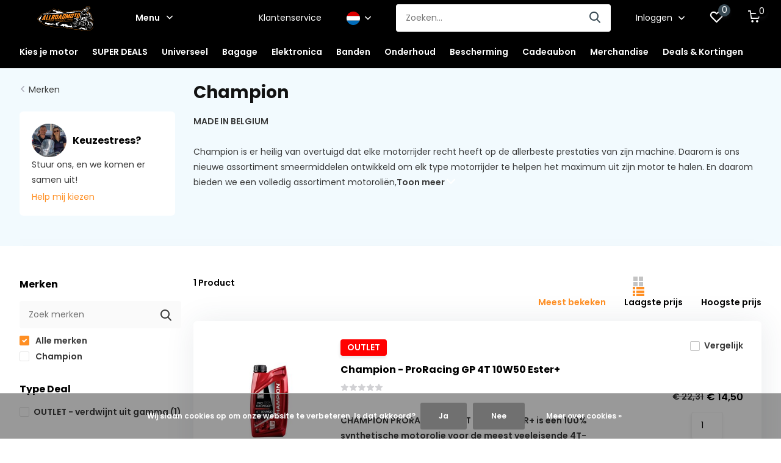

--- FILE ---
content_type: text/html;charset=utf-8
request_url: https://www.allroadmoto.be/nl/brands/champion/
body_size: 18769
content:
<!doctype html>
<html lang="nl" class="">
	<head>
            <meta charset="utf-8"/>
<!-- [START] 'blocks/head.rain' -->
<!--

  (c) 2008-2026 Lightspeed Netherlands B.V.
  http://www.lightspeedhq.com
  Generated: 21-01-2026 @ 08:27:31

-->
<link rel="canonical" href="https://www.allroadmoto.be/nl/brands/champion/"/>
<link rel="alternate" href="https://www.allroadmoto.be/nl/index.rss" type="application/rss+xml" title="Nieuwe producten"/>
<link href="https://cdn.webshopapp.com/assets/cookielaw.css?2025-02-20" rel="stylesheet" type="text/css"/>
<meta name="robots" content="noodp,noydir"/>
<meta name="google-site-verification" content="tR3TFUyz3bSGOoG-U1tREkWuy8U4_H1eoAl3fNiR39E"/>
<meta property="og:url" content="https://www.allroadmoto.be/nl/brands/champion/?source=facebook"/>
<meta property="og:site_name" content="Allroadmoto"/>
<meta property="og:title" content="Champion"/>
<meta property="og:description" content="MADE IN BELGIUMChampion is er heilig van overtuigd dat elke motorrijder recht heeft op de allerbeste prestaties van zijn machine. Daarom is ons nieuwe assortime"/>
<script>
<script data-ad-client="ca-pub-8775721913806824" async src="https://pagead2.googlesyndication.com/pagead/js/adsbygoogle.js"></script>
</script>
<script>
<div id="fb-root"></div>
<script async defer crossorigin="anonymous" src="https://connect.facebook.net/nl_NL/sdk.js#xfbml=1&version=v8.0" nonce="Cv3Nktjx"></script>
</script>
<script>
                              
<!-- Start of Sleeknote signup and lead generation tool - www.sleeknote.com -->
<script id="sleeknoteScript" type="text/javascript">
    (function () {
        var sleeknoteScriptTag = document.createElement("script");
        sleeknoteScriptTag.type = "text/javascript";
        sleeknoteScriptTag.charset = "utf-8";
        sleeknoteScriptTag.src = ("//sleeknotecustomerscripts.sleeknote.com/42313.js");
        var s = document.getElementById("sleeknoteScript"); 
        s.parentNode.insertBefore(sleeknoteScriptTag, s); 
    })();
</script>
<!-- End of Sleeknote signup and lead generation tool - www.sleeknote.com -->
                            
</script>
<script>
</script><!-- Global site tag (gtag.js) - Google Ads: 944912163 -->
<script async src="https://www.googletagmanager.com/gtag/js?id=AW-944912163"></script>
<script>
    window.dataLayer = window.dataLayer || [];
    function gtag(){dataLayer.push(arguments);}
    gtag('js', new Date());

    gtag('config', 'AW-944912163');

</script>
<script>
<!-- Event snippet for Allroadmoto conversion page -->

    gtag('event', 'conversion', {
            'send_to': 'AW-944912163/vF7lCNqm5IQBEKPuyMID',
            'transaction_id': ''
    });

</script>
<script>
</script><meta name="facebook-domain-verification" content="bmb46eam4f6nrhgcqnyidayo8p31jt" /><script>
</script>
<script>
<!-- Facebook Pixel Code -->
<script>
!function(f,b,e,v,n,t,s)
{if(f.fbq)return;n=f.fbq=function(){n.callMethod?
n.callMethod.apply(n,arguments):n.queue.push(arguments)};
if(!f._fbq)f._fbq=n;n.push=n;n.loaded=!0;n.version='2.0';
n.queue=[];t=b.createElement(e);t.async=!0;
t.src=v;s=b.getElementsByTagName(e)[0];
s.parentNode.insertBefore(t,s)}(window, document,'script',
'https://connect.facebook.net/en_US/fbevents.js');
fbq('init', '767255160515018');
fbq('track', 'PageView');
</script>
<noscript><img height="1" width="1" style="display:none"
src="https://www.facebook.com/tr?id=767255160515018&ev=PageView&noscript=1"
/></noscript>
<!-- End Facebook Pixel Code -->
</script>
<script>
<div id="dmws_f-instagram"></div>
</script>
<script src="https://app.dmws.plus/shop-assets/264365/dmws-plus-loader.js?id=b0f2c2eba37a95bcac8eca52f28e40ce"></script>
<script>
<!-- Google tag (gtag.js) -->
<script async src="https://www.googletagmanager.com/gtag/js?id=UA-86955665-1"></script>
<script>
    window.dataLayer = window.dataLayer || [];
    function gtag(){dataLayer.push(arguments);}
    gtag('js', new Date());

    gtag('config', 'UA-86955665-1');
</script>

</script>
<script>
      
<!-- Begin eTrusted bootstrap tag -->
<script src="https://integrations.etrusted.com/applications/widget.js/v2" defer async></script>
<!-- End eTrusted bootstrap tag -->

        
</script>
<script>
      
<!-- Begin eTrusted widget tag -->
<etrusted-widget data-etrusted-widget-id="wdg-2f9f03ff-db67-4ca5-8d28-0f3ae6763d0e"></etrusted-widget>
<!-- End eTrusted widget tag -->

        
</script>
<script>
<!-- Google tag (gtag.js) -->
<script async src="https://www.googletagmanager.com/gtag/js?id=G-579XL790PN">
</script>
<script>
    window.dataLayer = window.dataLayer || [];
    function gtag(){dataLayer.push(arguments);}
    gtag('js', new Date());

    gtag('config', 'G-579XL790PN');
</script>
</script>
<!--[if lt IE 9]>
<script src="https://cdn.webshopapp.com/assets/html5shiv.js?2025-02-20"></script>
<![endif]-->
<!-- [END] 'blocks/head.rain' -->
		<meta http-equiv="x-ua-compatible" content="ie=edge">
		<title>Champion - Allroadmoto</title>
		<meta name="description" content="MADE IN BELGIUMChampion is er heilig van overtuigd dat elke motorrijder recht heeft op de allerbeste prestaties van zijn machine. Daarom is ons nieuwe assortime">
		<meta name="keywords" content="Champion, Allroadmoto, BUMOT, Touratech, DoubleTake, Altrider, Enduristan, Kriega, Outback Motortek, Turkana, Moto Master">
		<meta name="theme-color" content="#ffffff">
		<meta name="MobileOptimized" content="320">
		<meta name="HandheldFriendly" content="true">
		<meta name="viewport" content="width=device-width, initial-scale=1, initial-scale=1, minimum-scale=1, maximum-scale=1, user-scalable=no">
		<meta name="author" content="https://www.dmws.nl/">
		
		<link rel="preconnect" href="https://fonts.googleapis.com">
		<link rel="dns-prefetch" href="https://fonts.googleapis.com">
		<link rel="preconnect" href="https://ajax.googleapis.com">
		<link rel="dns-prefetch" href="https://ajax.googleapis.com">
		<link rel="preconnect" href="https://www.gstatic.com" crossorigin="anonymous">
		<link rel="dns-prefetch" href="https://www.gstatic.com" crossorigin="anonymous">
		<link rel="preconnect" href="//cdn.webshopapp.com/">
		<link rel="dns-prefetch" href="//cdn.webshopapp.com/">
    
    		<link rel="preload" href="https://fonts.googleapis.com/css?family=Poppins:300,400,500,600,700,800,900%7CPoppins:300,400,500,600,700,800,900&display=swap" as="style">
    <link rel="preload" href="https://cdn.webshopapp.com/shops/264365/themes/176214/assets/owl-carousel-min.css?20260110103046" as="style">
    <link rel="preload" href="https://cdn.webshopapp.com/shops/264365/themes/176214/assets/fancybox.css?20260110103046" as="style">
    <link rel="preload" href="https://cdn.webshopapp.com/shops/264365/themes/176214/assets/icomoon.css?20260110103046" as="style">
    <link rel="preload" href="https://cdn.webshopapp.com/shops/264365/themes/176214/assets/compete.css?20260110103046" as="style">
    <link rel="preload" href="https://cdn.webshopapp.com/shops/264365/themes/176214/assets/custom.css?20260110103046" as="style">
    
    <link rel="preload" href="https://cdn.webshopapp.com/shops/264365/themes/176214/assets/jquery-3-4-1-min.js?20260110103046" as="script">
    <link rel="preload" href="https://cdn.webshopapp.com/shops/264365/themes/176214/assets/jquery-ui.js?20260110103046" as="script">
    <link rel="preload" href="https://cdn.webshopapp.com/shops/264365/themes/176214/assets/js-cookie-min.js?20260110103046" as="script">
    <link rel="preload" href="https://cdn.webshopapp.com/shops/264365/themes/176214/assets/owl-carousel-min.js?20260110103046" as="script">
    <link rel="preload" href="https://cdn.webshopapp.com/shops/264365/themes/176214/assets/fancybox.js?20260110103046" as="script">
    <link rel="preload" href="https://cdn.webshopapp.com/shops/264365/themes/176214/assets/lazyload.js?20260110103046" as="script">
    <link rel="preload" href="https://cdn.webshopapp.com/assets/gui.js?2025-02-20" as="script">
    <link rel="preload" href="https://cdn.webshopapp.com/shops/264365/themes/176214/assets/script.js?20260110103046" as="script">
    <link rel="preload" href="https://cdn.webshopapp.com/shops/264365/themes/176214/assets/custom.js?20260110103046" as="script">
        
    <link href="https://fonts.googleapis.com/css?family=Poppins:300,400,500,600,700,800,900%7CPoppins:300,400,500,600,700,800,900&display=swap" rel="stylesheet" type="text/css">
    <link rel="stylesheet" href="https://cdn.webshopapp.com/shops/264365/themes/176214/assets/owl-carousel-min.css?20260110103046" type="text/css">
    <link rel="stylesheet" href="https://cdn.webshopapp.com/shops/264365/themes/176214/assets/fancybox.css?20260110103046" type="text/css">
    <link rel="stylesheet" href="https://cdn.webshopapp.com/shops/264365/themes/176214/assets/icomoon.css?20260110103046" type="text/css">
    <link rel="stylesheet" href="https://cdn.webshopapp.com/shops/264365/themes/176214/assets/compete.css?20260110103046" type="text/css">
    <link rel="stylesheet" href="https://cdn.webshopapp.com/shops/264365/themes/176214/assets/custom.css?20260110103046" type="text/css">
    
    <script src="https://cdn.webshopapp.com/shops/264365/themes/176214/assets/jquery-3-4-1-min.js?20260110103046"></script>

		<link rel="icon" type="image/x-icon" href="https://cdn.webshopapp.com/shops/264365/themes/176214/v/246708/assets/favicon.ico?20210318084803">
		<link rel="apple-touch-icon" href="https://cdn.webshopapp.com/shops/264365/themes/176214/v/246708/assets/favicon.ico?20210318084803">
    
    <meta name="msapplication-config" content="https://cdn.webshopapp.com/shops/264365/themes/176214/assets/browserconfig.xml?20260110103046">
<meta property="og:title" content="Champion">
<meta property="og:type" content="website"> 
<meta property="og:site_name" content="Allroadmoto">
<meta property="og:url" content="https://www.allroadmoto.be/">
<meta property="og:image" content="https://cdn.webshopapp.com/shops/264365/themes/176214/v/2701998/assets/big-block-bg.jpg?20250822150503">
<meta name="twitter:title" content="Champion">
<meta name="twitter:description" content="MADE IN BELGIUMChampion is er heilig van overtuigd dat elke motorrijder recht heeft op de allerbeste prestaties van zijn machine. Daarom is ons nieuwe assortime">
<meta name="twitter:site" content="Allroadmoto">
<meta name="twitter:card" content="https://cdn.webshopapp.com/shops/264365/themes/176214/assets/logo.png?20250916155306">
<meta name="twitter:image" content="https://cdn.webshopapp.com/shops/264365/themes/176214/v/2701998/assets/big-block-bg.jpg?20250822150503">
<script type="application/ld+json">
  [
        {
      "@context": "http://schema.org/",
      "@type": "Organization",
      "url": "https://www.allroadmoto.be/",
      "name": "Allroadmoto",
      "legalName": "Allroadmoto",
      "description": "MADE IN BELGIUMChampion is er heilig van overtuigd dat elke motorrijder recht heeft op de allerbeste prestaties van zijn machine. Daarom is ons nieuwe assortime",
      "logo": "https://cdn.webshopapp.com/shops/264365/themes/176214/assets/logo.png?20250916155306",
      "image": "https://cdn.webshopapp.com/shops/264365/themes/176214/v/2701998/assets/big-block-bg.jpg?20250822150503",
      "contactPoint": {
        "@type": "ContactPoint",
        "contactType": "Customer service",
        "telephone": "003252579033"
      },
      "address": {
        "@type": "PostalAddress",
        "streetAddress": "Vlaamse Staak 1 BUS 9, 1745 Opwijk",
        "addressLocality": "",
        "postalCode": "",
        "addressCountry": "NL"
      }
         
    },
    { 
      "@context": "http://schema.org", 
      "@type": "WebSite", 
      "url": "https://www.allroadmoto.be/", 
      "name": "Allroadmoto",
      "description": "MADE IN BELGIUMChampion is er heilig van overtuigd dat elke motorrijder recht heeft op de allerbeste prestaties van zijn machine. Daarom is ons nieuwe assortime",
      "author": [
        {
          "@type": "Organization",
          "url": "https://www.dmws.nl/",
          "name": "DMWS B.V.",
          "address": {
            "@type": "PostalAddress",
            "streetAddress": "Klokgebouw 195 (Strijp-S)",
            "addressLocality": "Eindhoven",
            "addressRegion": "NB",
            "postalCode": "5617 AB",
            "addressCountry": "NL"
          }
        }
      ]
    }
  ]
</script>    
	</head>
	<body>
    <ul class="hidden-data hidden"><li>264365</li><li>176214</li><li>ja</li><li>nl</li><li>live</li><li>info//allroadmoto/be</li><li>https://www.allroadmoto.be/nl/</li></ul><header id="top" class="scroll-active"><div class="top-wrap fixed default"><section class="main pos-r"><div class="container pos-r"><div class="d-flex align-center justify-between"><div class="d-flex align-center"><div id="mobile-menu-btn" class="d-none show-1000"><div class="hamburger"><span></span><span></span><span></span><span></span></div></div><a href="https://www.allroadmoto.be/nl/account/login/" class="hidden show-575-flex"><i class="icon-login"></i></a><div id="logo" class="d-flex align-center"><a href="https://www.allroadmoto.be/nl/" accesskey="h"><img class="hide-1000 desktop-logo" src="https://cdn.webshopapp.com/shops/264365/files/338501595/logobig-vector.svg" alt="Allroadmoto" height="50" width="150" /><img class="d-none show-1000 mobile-logo" src="https://cdn.webshopapp.com/shops/264365/files/338501595/logobig-vector.svg" alt="Allroadmoto" height="50" width="150" /></a><div id="menubtn" class="hide-1000 pos-r btn-wrap"><div class="btn">Menu <i class="icon-arrow-down top"></i></div><div class="navigation-menu"><div class="wrap"><ul><li class="item"><a href="https://www.allroadmoto.be/nl/service/" title="Klantenservice " class="itemLink">Klantenservice </a></li><li class="item"><a href="https://www.allroadmoto.be/nl/brands/" title="Onze merken" class="itemLink">Onze merken</a></li><li class="item"><a href="https://photos.app.goo.gl/8Rx3m9xu1taTMxtR7" title="PORTFOLIO" target="_blank" class="itemLink">PORTFOLIO</a></li><li class="item"><a href="https://www.allroadmoto.be/nl/service/about/" title="Het Verhaal: Allroadmoto" target="_blank" class="itemLink">Het Verhaal: Allroadmoto</a></li></ul></div></div></div></div></div><div class="d-flex align-center justify-end top-nav"><a href="/service/" class="hide-1000">Klantenservice</a><div class="lang with-drop list hide-768"><div class="current"><img class="lazy" src="https://cdn.webshopapp.com/shops/264365/themes/176214/assets/lazy-preload.jpg?20260110103046" data-src="https://cdn.webshopapp.com/shops/264365/themes/176214/assets/flag-nl.svg?20260110103046" alt="Nederlands" width="22" height="22"><span><i class="icon-arrow-down"></i></span></div><div class="dropdown"><ul><li><a title="Nederlands" lang="nl" href="https://www.allroadmoto.be/nl/go/brand/4045939"><img class="lazy" src="https://cdn.webshopapp.com/shops/264365/themes/176214/assets/lazy-preload.jpg?20260110103046" data-src="https://cdn.webshopapp.com/shops/264365/themes/176214/assets/flag-nl.svg?20260110103046" alt="Nederlands" width="18" height="18"><span>Nederlands</span></a></li><li><a title="English" lang="en" href="https://www.allroadmoto.be/en/go/brand/4045939"><img class="lazy" src="https://cdn.webshopapp.com/shops/264365/themes/176214/assets/lazy-preload.jpg?20260110103046" data-src="https://cdn.webshopapp.com/shops/264365/themes/176214/assets/flag-en.svg?20260110103046" alt="English" width="18" height="18"><span>English</span></a></li></ul></div></div><div id="showSearch" class="hide-575"><input type="search" value="" placeholder="Zoeken..."><button type="submit" title="Zoeken" disabled="disabled"><i class="icon-search"></i></button></div><div class="login with-drop hide-575"><a href="https://www.allroadmoto.be/nl/account/login/"><span>Inloggen <i class="icon-arrow-down"></i></span></a><div class="dropdown"><form method="post" id="formLogin" action="https://www.allroadmoto.be/nl/account/loginPost/?return=https://www.allroadmoto.be/nl/brands/champion/"><h3>Inloggen</h3><p>Maak bestellen nóg makkelijker!</p><div><label for="formLoginEmail">E-mailadres<span class="c-negatives">*</span></label><input type="email" id="formLoginEmail" name="email" placeholder="E-mailadres" autocomplete='email' tabindex=1 required></div><div><label for="formLoginPassword">Wachtwoord</label><a href="https://www.allroadmoto.be/nl/account/password/" class="forgot" tabindex=6>Wachtwoord vergeten?</a><input type="password" id="formLoginPassword" name="password" placeholder="Wachtwoord" autocomplete="current-password" tabindex=2 required></div><div><input type="hidden" name="key" value="e22a5d8e7a06d057b9feaf2adff87810" /><input type="hidden" name="type" value="login" /><button type="submit" onclick="$('#formLogin').submit(); return false;" class="btn" tabindex=3>Inloggen</button></div></form><div><p class="register">Nog geen account? <a href="https://www.allroadmoto.be/nl/account/register/" tabindex=5>Account aanmaken</a></p></div></div></div><div class="favorites"><a href="https://www.allroadmoto.be/nl/account/wishlist/" class="count"><span class="items" data-wishlist-items="">0</span><i class="icon-wishlist"></i></a></div><div class="cart with-drop"><a href="https://www.allroadmoto.be/nl/cart/" class="count"><span>0</span><i class="icon-cart"></i></a><div class="dropdown"><h3>Winkelwagen</h3><i class="icon-close hidden show-575"></i><p>Uw winkelwagen is leeg</p></div></div></div></div></div><div class="search-autocomplete"><div id="searchExpanded"><div class="container pos-r d-flex align-center"><form action="https://www.allroadmoto.be/nl/search/" method="get" id="formSearch"  class="search-form d-flex align-center"  data-search-type="desktop"><span onclick="$(this).closest('form').submit();" title="Zoeken" class="search-icon"><i class="icon-search"></i></span><input type="text" name="q" autocomplete="off"  value="" placeholder="Zoeken" class="standard-input" data-input="desktop"/></form><div class="close hide-575">Sluiten</div></div><div class="overlay hide-575"></div></div><div class="container pos-r"><div id="searchResults" class="results-wrap with-filter with-cats" data-search-type="desktop"><div class="close"><i class="icon-close"></i></div><h4>Categorieën</h4><div class="categories hidden"><ul class="d-flex"></ul></div><div class="d-flex justify-between"><div class="filter-scroll-wrap"><div class="filter-scroll"><div class="subtitle title-font">Filters</div><form data-search-type="desktop"><div class="filter-boxes"><div class="filter-wrap sort"><select name="sort" class="custom-select"></select></div></div><div class="filter-boxes custom-filters"></div></form></div></div><ul class="search-products products-livesearch"></ul></div><div class="more"><a href="#" class="btn accent">Bekijk alle resultaten <span>(0)</span></a></div></div></div></div></section><section id="menu" class="hide-1000 megamenu"><div class="container"><nav class="menu"><ul class="d-flex align-center"><li class="item has-children"><a class="itemLink disabled" href="https://www.allroadmoto.be/nl/kies-je-motor/" title="Kies je motor">Kies je motor</a><ul class="subnav"><li class="subitem has-children"><a class="subitemLink " href="https://www.allroadmoto.be/nl/kies-je-motor/aprilia/" title="Aprilia">Aprilia</a><ul class="subsubnav"><li class="subitem"><a class="subitemLink" href="https://www.allroadmoto.be/nl/kies-je-motor/aprilia/tuareg-660/" title="Tuareg 660">Tuareg 660</a></li></ul></li><li class="subitem has-children"><a class="subitemLink " href="https://www.allroadmoto.be/nl/kies-je-motor/bmw/" title="BMW">BMW</a><ul class="subsubnav"><li class="subitem"><a class="subitemLink" href="https://www.allroadmoto.be/nl/kies-je-motor/bmw/r-serie/" title="R-Serie">R-Serie</a></li><li class="subitem"><a class="subitemLink" href="https://www.allroadmoto.be/nl/kies-je-motor/bmw/f-serie/" title="F-Serie">F-Serie</a></li></ul></li><li class="subitem has-children"><a class="subitemLink " href="https://www.allroadmoto.be/nl/kies-je-motor/cfmoto/" title="CFMOTO">CFMOTO</a><ul class="subsubnav"><li class="subitem"><a class="subitemLink" href="https://www.allroadmoto.be/nl/kies-je-motor/cfmoto/450mt/" title="450MT">450MT</a></li><li class="subitem"><a class="subitemLink" href="https://www.allroadmoto.be/nl/kies-je-motor/cfmoto/800mt-x/" title="800MT X">800MT X</a></li></ul></li><li class="subitem has-children"><a class="subitemLink " href="https://www.allroadmoto.be/nl/kies-je-motor/ducati/" title="Ducati">Ducati</a><ul class="subsubnav"><li class="subitem"><a class="subitemLink" href="https://www.allroadmoto.be/nl/kies-je-motor/ducati/ducati-multistrada-v4/" title="Ducati Multistrada V4">Ducati Multistrada V4</a></li><li class="subitem"><a class="subitemLink" href="https://www.allroadmoto.be/nl/kies-je-motor/ducati/ducati-desert-x/" title="Ducati Desert X">Ducati Desert X</a></li></ul></li><li class="subitem has-children"><a class="subitemLink " href="https://www.allroadmoto.be/nl/kies-je-motor/gasgas/" title="GasGas">GasGas</a><ul class="subsubnav"><li class="subitem"><a class="subitemLink" href="https://www.allroadmoto.be/nl/kies-je-motor/gasgas/700/" title="700">700</a></li></ul></li><li class="subitem has-children"><a class="subitemLink " href="https://www.allroadmoto.be/nl/kies-je-motor/harley-davidson/" title="Harley Davidson">Harley Davidson</a><ul class="subsubnav"><li class="subitem"><a class="subitemLink" href="https://www.allroadmoto.be/nl/kies-je-motor/harley-davidson/pan-america/" title="Pan America ">Pan America </a></li></ul></li><li class="subitem has-children"><a class="subitemLink " href="https://www.allroadmoto.be/nl/kies-je-motor/honda/" title="Honda">Honda</a><ul class="subsubnav"><li class="subitem"><a class="subitemLink" href="https://www.allroadmoto.be/nl/kies-je-motor/honda/crf-250-l-rally/" title="CRF 250 L / Rally">CRF 250 L / Rally</a></li><li class="subitem"><a class="subitemLink" href="https://www.allroadmoto.be/nl/kies-je-motor/honda/crf-300-l-rally/" title="CRF 300 L / Rally">CRF 300 L / Rally</a></li><li class="subitem"><a class="subitemLink" href="https://www.allroadmoto.be/nl/kies-je-motor/honda/xl-750-transalp/" title="XL 750 TransAlp">XL 750 TransAlp</a></li><li class="subitem"><a class="subitemLink" href="https://www.allroadmoto.be/nl/kies-je-motor/honda/crf1000l/" title="CRF1000L ">CRF1000L </a></li><li class="subitem"><a class="subitemLink" href="https://www.allroadmoto.be/nl/kies-je-motor/honda/crf1000l-adventure-sports/" title="CRF1000L Adventure Sports">CRF1000L Adventure Sports</a></li><li><a href="https://www.allroadmoto.be/nl/kies-je-motor/honda/" class="more">Bekijk alles</a></li></ul></li><li class="subitem has-children"><a class="subitemLink " href="https://www.allroadmoto.be/nl/kies-je-motor/husqvarna/" title="Husqvarna">Husqvarna</a><ul class="subsubnav"><li class="subitem"><a class="subitemLink" href="https://www.allroadmoto.be/nl/kies-je-motor/husqvarna/701-enduro/" title="701 Enduro">701 Enduro</a></li><li class="subitem"><a class="subitemLink" href="https://www.allroadmoto.be/nl/kies-je-motor/husqvarna/norden-901/" title="Norden 901 ">Norden 901 </a></li></ul></li><li class="subitem has-children"><a class="subitemLink " href="https://www.allroadmoto.be/nl/kies-je-motor/kove/" title="KOVE">KOVE</a><ul class="subsubnav"><li class="subitem"><a class="subitemLink" href="https://www.allroadmoto.be/nl/kies-je-motor/kove/450-rally/" title="450 Rally">450 Rally</a></li><li class="subitem"><a class="subitemLink" href="https://www.allroadmoto.be/nl/kies-je-motor/kove/800-x-pro/" title="800 X PRO ">800 X PRO </a></li><li class="subitem"><a class="subitemLink" href="https://www.allroadmoto.be/nl/kies-je-motor/kove/800-x-rally/" title="800 X Rally ">800 X Rally </a></li></ul></li><li class="subitem has-children"><a class="subitemLink " href="https://www.allroadmoto.be/nl/kies-je-motor/ktm/" title="KTM">KTM</a><ul class="subsubnav"><li class="subitem"><a class="subitemLink" href="https://www.allroadmoto.be/nl/kies-je-motor/ktm/690-enduro-r/" title="690 Enduro / R">690 Enduro / R</a></li><li class="subitem"><a class="subitemLink" href="https://www.allroadmoto.be/nl/kies-je-motor/ktm/790-adventure-r/" title="790 Adventure / R">790 Adventure / R</a></li><li class="subitem"><a class="subitemLink" href="https://www.allroadmoto.be/nl/kies-je-motor/ktm/890-adventure-r/" title="890 Adventure / R">890 Adventure / R</a></li><li class="subitem"><a class="subitemLink" href="https://www.allroadmoto.be/nl/kies-je-motor/ktm/1290-super-adventure-tot-2020/" title="1290 Super Adventure - tot 2020">1290 Super Adventure - tot 2020</a></li><li class="subitem"><a class="subitemLink" href="https://www.allroadmoto.be/nl/kies-je-motor/ktm/1290-super-adventure-s-r-vanaf-2021/" title="1290 Super Adventure S / R - vanaf 2021">1290 Super Adventure S / R - vanaf 2021</a></li></ul></li><li class="subitem has-children"><a class="subitemLink " href="https://www.allroadmoto.be/nl/kies-je-motor/suzuki/" title="Suzuki">Suzuki</a><ul class="subsubnav"><li class="subitem"><a class="subitemLink" href="https://www.allroadmoto.be/nl/kies-je-motor/suzuki/dl-650-vstrom/" title="DL 650 Vstrom">DL 650 Vstrom</a></li></ul></li><li class="subitem has-children"><a class="subitemLink " href="https://www.allroadmoto.be/nl/kies-je-motor/triumph/" title="Triumph">Triumph</a><ul class="subsubnav"><li class="subitem"><a class="subitemLink" href="https://www.allroadmoto.be/nl/kies-je-motor/triumph/tiger-800-series/" title="Tiger 800 Series">Tiger 800 Series</a></li><li class="subitem"><a class="subitemLink" href="https://www.allroadmoto.be/nl/kies-je-motor/triumph/tiger-900-gt-rally-pro/" title="Tiger 900 GT / Rally / Pro">Tiger 900 GT / Rally / Pro</a></li><li class="subitem"><a class="subitemLink" href="https://www.allroadmoto.be/nl/kies-je-motor/triumph/tiger-explorer-1200-series/" title="Tiger Explorer 1200 Series">Tiger Explorer 1200 Series</a></li></ul></li><li class="subitem has-children"><a class="subitemLink " href="https://www.allroadmoto.be/nl/kies-je-motor/yamaha/" title="Yamaha">Yamaha</a><ul class="subsubnav"><li class="subitem"><a class="subitemLink" href="https://www.allroadmoto.be/nl/kies-je-motor/yamaha/xt-700-t7/" title="XT 700 - T7">XT 700 - T7</a></li><li class="subitem"><a class="subitemLink" href="https://www.allroadmoto.be/nl/kies-je-motor/yamaha/xt-660-tenere/" title="XT 660 Tenere">XT 660 Tenere</a></li></ul></li></ul></li><li class="item"><a class="itemLink disabled" href="https://www.allroadmoto.be/nl/super-deals/" title="SUPER DEALS">SUPER DEALS</a></li><li class="item has-children"><a class="itemLink disabled" href="https://www.allroadmoto.be/nl/universeel/" title="Universeel">Universeel</a><ul class="subnav"><li class="subitem"><a class="subitemLink " href="https://www.allroadmoto.be/nl/universeel/spiegels/" title="Spiegels">Spiegels</a></li><li class="subitem"><a class="subitemLink " href="https://www.allroadmoto.be/nl/universeel/transport/" title="Transport">Transport</a></li><li class="subitem"><a class="subitemLink " href="https://www.allroadmoto.be/nl/universeel/stuurverhogers/" title="Stuurverhogers">Stuurverhogers</a></li><li class="subitem"><a class="subitemLink " href="https://www.allroadmoto.be/nl/universeel/handvaten/" title="Handvaten">Handvaten</a></li><li class="subitem"><a class="subitemLink " href="https://www.allroadmoto.be/nl/universeel/universele-handbescherming/" title="Universele Handbescherming">Universele Handbescherming</a></li><li class="subitem"><a class="subitemLink " href="https://www.allroadmoto.be/nl/universeel/barkbuster-handbescherming-enkel-plastiek/" title="Barkbuster Handbescherming - Enkel plastiek">Barkbuster Handbescherming - Enkel plastiek</a></li><li class="subitem"><a class="subitemLink " href="https://www.allroadmoto.be/nl/universeel/barkbuster-accesoires-spareparts/" title="Barkbuster accesoires &amp; spareparts">Barkbuster accesoires &amp; spareparts</a></li><li class="subitem"><a class="subitemLink " href="https://www.allroadmoto.be/nl/universeel/tools-gereedschap/" title="Tools &amp; Gereedschap ">Tools &amp; Gereedschap </a></li></ul></li><li class="item has-children"><a class="itemLink disabled" href="https://www.allroadmoto.be/nl/bagage/" title="Bagage ">Bagage </a><ul class="subnav"><li class="subitem"><a class="subitemLink " href="https://www.allroadmoto.be/nl/bagage/koffersets/" title="Koffersets">Koffersets</a></li><li class="subitem"><a class="subitemLink " href="https://www.allroadmoto.be/nl/bagage/topkoffers/" title="Topkoffers">Topkoffers</a></li><li class="subitem"><a class="subitemLink " href="https://www.allroadmoto.be/nl/bagage/zijtassen-koffers/" title="Zijtassen/koffers">Zijtassen/koffers</a></li><li class="subitem"><a class="subitemLink " href="https://www.allroadmoto.be/nl/bagage/tanktassen/" title="Tanktassen">Tanktassen</a></li><li class="subitem"><a class="subitemLink " href="https://www.allroadmoto.be/nl/bagage/zadeltassen/" title="Zadeltassen">Zadeltassen</a></li><li class="subitem"><a class="subitemLink " href="https://www.allroadmoto.be/nl/bagage/roltassen/" title="Roltassen">Roltassen</a></li><li class="subitem"><a class="subitemLink " href="https://www.allroadmoto.be/nl/bagage/zijkofferhouders/" title="Zijkofferhouders">Zijkofferhouders</a></li><li class="subitem"><a class="subitemLink " href="https://www.allroadmoto.be/nl/bagage/organisers/" title="Organisers">Organisers</a></li><li class="subitem"><a class="subitemLink " href="https://www.allroadmoto.be/nl/bagage/tools-gevulde-toolrollen/" title="Tools &amp; Gevulde Toolrollen">Tools &amp; Gevulde Toolrollen</a></li><li class="subitem"><a class="subitemLink " href="https://www.allroadmoto.be/nl/bagage/binnentassen/" title="Binnentassen ">Binnentassen </a></li><li class="subitem"><a class="subitemLink " href="https://www.allroadmoto.be/nl/bagage/benzine-water/" title="Benzine &amp; Water">Benzine &amp; Water</a></li><li class="subitem"><a class="subitemLink " href="https://www.allroadmoto.be/nl/bagage/bagage-accessoires/" title="Bagage accessoires">Bagage accessoires</a></li><li class="subitem"><a class="subitemLink " href="https://www.allroadmoto.be/nl/bagage/topkoffer-montage/" title="Topkoffer montage ">Topkoffer montage </a></li></ul></li><li class="item has-children"><a class="itemLink disabled" href="https://www.allroadmoto.be/nl/elektronica/" title="Elektronica">Elektronica</a><ul class="subnav"><li class="subitem"><a class="subitemLink " href="https://www.allroadmoto.be/nl/elektronica/verlichting/" title="Verlichting">Verlichting</a></li><li class="subitem"><a class="subitemLink " href="https://www.allroadmoto.be/nl/elektronica/bevestigingsbeugels/" title="Bevestigingsbeugels ">Bevestigingsbeugels </a></li><li class="subitem"><a class="subitemLink " href="https://www.allroadmoto.be/nl/elektronica/gps-tablets-smartphone/" title="GPS Tablets/Smartphone">GPS Tablets/Smartphone</a></li><li class="subitem"><a class="subitemLink " href="https://www.allroadmoto.be/nl/elektronica/gps-steun-bevestiging/" title="GPS steun/bevestiging">GPS steun/bevestiging</a></li><li class="subitem"><a class="subitemLink " href="https://www.allroadmoto.be/nl/elektronica/controllers/" title="Controllers">Controllers</a></li><li class="subitem"><a class="subitemLink " href="https://www.allroadmoto.be/nl/elektronica/accessoires/" title="Accessoires">Accessoires</a></li><li class="subitem"><a class="subitemLink " href="https://www.allroadmoto.be/nl/elektronica/batterijladers-accessoires/" title="Batterijladers &amp; accessoires ">Batterijladers &amp; accessoires </a></li></ul></li><li class="item has-children"><a class="itemLink disabled" href="https://www.allroadmoto.be/nl/banden/" title="Banden ">Banden </a><ul class="subnav"><li class="subitem"><a class="subitemLink " href="https://www.allroadmoto.be/nl/banden/max-offroad-banden/" title="MAX Offroad banden">MAX Offroad banden</a></li><li class="subitem"><a class="subitemLink " href="https://www.allroadmoto.be/nl/banden/50-50-banden-semi/" title="50/50 Banden (Semi)">50/50 Banden (Semi)</a></li><li class="subitem"><a class="subitemLink " href="https://www.allroadmoto.be/nl/banden/meestal-baan/" title="Meestal Baan">Meestal Baan</a></li><li class="subitem"><a class="subitemLink " href="https://www.allroadmoto.be/nl/banden/binnenbanden/" title="Binnenbanden ">Binnenbanden </a></li><li class="subitem"><a class="subitemLink " href="https://www.allroadmoto.be/nl/banden/tubliss/" title="TUbliss™">TUbliss™</a></li><li class="subitem"><a class="subitemLink " href="https://www.allroadmoto.be/nl/banden/producten-en-tools/" title="Producten en tools">Producten en tools</a></li><li class="subitem"><a class="subitemLink " href="https://www.allroadmoto.be/nl/banden/bandenreparatie/" title="Bandenreparatie">Bandenreparatie</a></li></ul></li><li class="item has-children"><a class="itemLink disabled" href="https://www.allroadmoto.be/nl/onderhoud/" title="Onderhoud  ">Onderhoud  </a><ul class="subnav"><li class="subitem"><a class="subitemLink " href="https://www.allroadmoto.be/nl/onderhoud/reinigen-smeren/" title="Reinigen &amp; Smeren">Reinigen &amp; Smeren</a></li><li class="subitem"><a class="subitemLink " href="https://www.allroadmoto.be/nl/onderhoud/motor-olie/" title="Motor Olie">Motor Olie</a></li><li class="subitem"><a class="subitemLink " href="https://www.allroadmoto.be/nl/onderhoud/vork-olie/" title="Vork Olie">Vork Olie</a></li><li class="subitem"><a class="subitemLink " href="https://www.allroadmoto.be/nl/onderhoud/rem-koppelingsvloeistof/" title="Rem- &amp; Koppelingsvloeistof">Rem- &amp; Koppelingsvloeistof</a></li><li class="subitem"><a class="subitemLink " href="https://www.allroadmoto.be/nl/onderhoud/remblokken-remschijven/" title="Remblokken &amp; remschijven">Remblokken &amp; remschijven</a></li><li class="subitem"><a class="subitemLink " href="https://www.allroadmoto.be/nl/onderhoud/lucht-oliefilters/" title="Lucht- &amp; oliefilters">Lucht- &amp; oliefilters</a></li><li class="subitem"><a class="subitemLink " href="https://www.allroadmoto.be/nl/onderhoud/voorvorkdichtingskits/" title="Voorvorkdichtingskits">Voorvorkdichtingskits</a></li></ul></li><li class="item has-children"><a class="itemLink disabled" href="https://www.allroadmoto.be/nl/bescherming/" title="Bescherming">Bescherming</a><ul class="subnav"><li class="subitem"><a class="subitemLink " href="https://www.allroadmoto.be/nl/bescherming/barkbuster-handbescherming-modelspecifiek/" title="Barkbuster Handbescherming - modelspecifiek ">Barkbuster Handbescherming - modelspecifiek </a></li><li class="subitem"><a class="subitemLink " href="https://www.allroadmoto.be/nl/bescherming/motorbescherming-skid-plates/" title="Motorbescherming &amp; Skid plates">Motorbescherming &amp; Skid plates</a></li></ul></li><li class="item"><a class="itemLink disabled" href="https://www.allroadmoto.be/nl/cadeaubon/" title="Cadeaubon">Cadeaubon</a></li><li class="item"><a class="itemLink disabled" href="https://www.allroadmoto.be/nl/merchandise/" title="Merchandise ">Merchandise </a></li><li class="item"><a class="itemLink disabled" href="https://www.allroadmoto.be/nl/deals-kortingen/" title="Deals &amp; Kortingen">Deals &amp; Kortingen</a></li></ul></nav></div></section><div id="mobileMenu" class="hide"><div class="wrap"><ul><li class="all hidden"><a href="#"><i class="icon-nav-left"></i>Alle categorieën</a></li><li class="cat has-children"><a class="itemLink" href="https://www.allroadmoto.be/nl/kies-je-motor/" title="Kies je motor">Kies je motor<i class="icon-arrow-right"></i></a><ul class="subnav hidden"><li class="subitem has-children"><a class="subitemLink" href="https://www.allroadmoto.be/nl/kies-je-motor/aprilia/" title="Aprilia">Aprilia<i class="icon-arrow-right"></i></a><ul class="subsubnav hidden"><li class="subitem"><a class="subitemLink" href="https://www.allroadmoto.be/nl/kies-je-motor/aprilia/tuareg-660/" title="Tuareg 660">Tuareg 660</a></li></ul></li><li class="subitem has-children"><a class="subitemLink" href="https://www.allroadmoto.be/nl/kies-je-motor/bmw/" title="BMW">BMW<i class="icon-arrow-right"></i></a><ul class="subsubnav hidden"><li class="subitem"><a class="subitemLink" href="https://www.allroadmoto.be/nl/kies-je-motor/bmw/r-serie/" title="R-Serie">R-Serie</a></li><li class="subitem"><a class="subitemLink" href="https://www.allroadmoto.be/nl/kies-je-motor/bmw/f-serie/" title="F-Serie">F-Serie</a></li></ul></li><li class="subitem has-children"><a class="subitemLink" href="https://www.allroadmoto.be/nl/kies-je-motor/cfmoto/" title="CFMOTO">CFMOTO<i class="icon-arrow-right"></i></a><ul class="subsubnav hidden"><li class="subitem"><a class="subitemLink" href="https://www.allroadmoto.be/nl/kies-je-motor/cfmoto/450mt/" title="450MT">450MT</a></li><li class="subitem"><a class="subitemLink" href="https://www.allroadmoto.be/nl/kies-je-motor/cfmoto/800mt-x/" title="800MT X">800MT X</a></li></ul></li><li class="subitem has-children"><a class="subitemLink" href="https://www.allroadmoto.be/nl/kies-je-motor/ducati/" title="Ducati">Ducati<i class="icon-arrow-right"></i></a><ul class="subsubnav hidden"><li class="subitem"><a class="subitemLink" href="https://www.allroadmoto.be/nl/kies-je-motor/ducati/ducati-multistrada-v4/" title="Ducati Multistrada V4">Ducati Multistrada V4</a></li><li class="subitem"><a class="subitemLink" href="https://www.allroadmoto.be/nl/kies-je-motor/ducati/ducati-desert-x/" title="Ducati Desert X">Ducati Desert X</a></li></ul></li><li class="subitem has-children"><a class="subitemLink" href="https://www.allroadmoto.be/nl/kies-je-motor/gasgas/" title="GasGas">GasGas<i class="icon-arrow-right"></i></a><ul class="subsubnav hidden"><li class="subitem"><a class="subitemLink" href="https://www.allroadmoto.be/nl/kies-je-motor/gasgas/700/" title="700">700</a></li></ul></li><li class="subitem has-children"><a class="subitemLink" href="https://www.allroadmoto.be/nl/kies-je-motor/harley-davidson/" title="Harley Davidson">Harley Davidson<i class="icon-arrow-right"></i></a><ul class="subsubnav hidden"><li class="subitem"><a class="subitemLink" href="https://www.allroadmoto.be/nl/kies-je-motor/harley-davidson/pan-america/" title="Pan America ">Pan America </a></li></ul></li><li class="subitem has-children"><a class="subitemLink" href="https://www.allroadmoto.be/nl/kies-je-motor/honda/" title="Honda">Honda<i class="icon-arrow-right"></i></a><ul class="subsubnav hidden"><li class="subitem"><a class="subitemLink" href="https://www.allroadmoto.be/nl/kies-je-motor/honda/crf-250-l-rally/" title="CRF 250 L / Rally">CRF 250 L / Rally</a></li><li class="subitem"><a class="subitemLink" href="https://www.allroadmoto.be/nl/kies-je-motor/honda/crf-300-l-rally/" title="CRF 300 L / Rally">CRF 300 L / Rally</a></li><li class="subitem"><a class="subitemLink" href="https://www.allroadmoto.be/nl/kies-je-motor/honda/xl-750-transalp/" title="XL 750 TransAlp">XL 750 TransAlp</a></li><li class="subitem"><a class="subitemLink" href="https://www.allroadmoto.be/nl/kies-je-motor/honda/crf1000l/" title="CRF1000L ">CRF1000L </a></li><li class="subitem"><a class="subitemLink" href="https://www.allroadmoto.be/nl/kies-je-motor/honda/crf1000l-adventure-sports/" title="CRF1000L Adventure Sports">CRF1000L Adventure Sports</a></li><li class="subitem"><a class="subitemLink" href="https://www.allroadmoto.be/nl/kies-je-motor/honda/crf1100l-adventure-sports/" title="CRF1100L / Adventure Sports">CRF1100L / Adventure Sports</a></li></ul></li><li class="subitem has-children"><a class="subitemLink" href="https://www.allroadmoto.be/nl/kies-je-motor/husqvarna/" title="Husqvarna">Husqvarna<i class="icon-arrow-right"></i></a><ul class="subsubnav hidden"><li class="subitem"><a class="subitemLink" href="https://www.allroadmoto.be/nl/kies-je-motor/husqvarna/701-enduro/" title="701 Enduro">701 Enduro</a></li><li class="subitem"><a class="subitemLink" href="https://www.allroadmoto.be/nl/kies-je-motor/husqvarna/norden-901/" title="Norden 901 ">Norden 901 </a></li></ul></li><li class="subitem has-children"><a class="subitemLink" href="https://www.allroadmoto.be/nl/kies-je-motor/kove/" title="KOVE">KOVE<i class="icon-arrow-right"></i></a><ul class="subsubnav hidden"><li class="subitem"><a class="subitemLink" href="https://www.allroadmoto.be/nl/kies-je-motor/kove/450-rally/" title="450 Rally">450 Rally</a></li><li class="subitem"><a class="subitemLink" href="https://www.allroadmoto.be/nl/kies-je-motor/kove/800-x-pro/" title="800 X PRO ">800 X PRO </a></li><li class="subitem"><a class="subitemLink" href="https://www.allroadmoto.be/nl/kies-je-motor/kove/800-x-rally/" title="800 X Rally ">800 X Rally </a></li></ul></li><li class="subitem has-children"><a class="subitemLink" href="https://www.allroadmoto.be/nl/kies-je-motor/ktm/" title="KTM">KTM<i class="icon-arrow-right"></i></a><ul class="subsubnav hidden"><li class="subitem"><a class="subitemLink" href="https://www.allroadmoto.be/nl/kies-je-motor/ktm/690-enduro-r/" title="690 Enduro / R">690 Enduro / R</a></li><li class="subitem"><a class="subitemLink" href="https://www.allroadmoto.be/nl/kies-je-motor/ktm/790-adventure-r/" title="790 Adventure / R">790 Adventure / R</a></li><li class="subitem"><a class="subitemLink" href="https://www.allroadmoto.be/nl/kies-je-motor/ktm/890-adventure-r/" title="890 Adventure / R">890 Adventure / R</a></li><li class="subitem"><a class="subitemLink" href="https://www.allroadmoto.be/nl/kies-je-motor/ktm/1290-super-adventure-tot-2020/" title="1290 Super Adventure - tot 2020">1290 Super Adventure - tot 2020</a></li><li class="subitem"><a class="subitemLink" href="https://www.allroadmoto.be/nl/kies-je-motor/ktm/1290-super-adventure-s-r-vanaf-2021/" title="1290 Super Adventure S / R - vanaf 2021">1290 Super Adventure S / R - vanaf 2021</a></li></ul></li><li class="subitem has-children"><a class="subitemLink" href="https://www.allroadmoto.be/nl/kies-je-motor/suzuki/" title="Suzuki">Suzuki<i class="icon-arrow-right"></i></a><ul class="subsubnav hidden"><li class="subitem"><a class="subitemLink" href="https://www.allroadmoto.be/nl/kies-je-motor/suzuki/dl-650-vstrom/" title="DL 650 Vstrom">DL 650 Vstrom</a></li></ul></li><li class="subitem has-children"><a class="subitemLink" href="https://www.allroadmoto.be/nl/kies-je-motor/triumph/" title="Triumph">Triumph<i class="icon-arrow-right"></i></a><ul class="subsubnav hidden"><li class="subitem"><a class="subitemLink" href="https://www.allroadmoto.be/nl/kies-je-motor/triumph/tiger-800-series/" title="Tiger 800 Series">Tiger 800 Series</a></li><li class="subitem"><a class="subitemLink" href="https://www.allroadmoto.be/nl/kies-je-motor/triumph/tiger-900-gt-rally-pro/" title="Tiger 900 GT / Rally / Pro">Tiger 900 GT / Rally / Pro</a></li><li class="subitem"><a class="subitemLink" href="https://www.allroadmoto.be/nl/kies-je-motor/triumph/tiger-explorer-1200-series/" title="Tiger Explorer 1200 Series">Tiger Explorer 1200 Series</a></li></ul></li><li class="subitem has-children"><a class="subitemLink" href="https://www.allroadmoto.be/nl/kies-je-motor/yamaha/" title="Yamaha">Yamaha<i class="icon-arrow-right"></i></a><ul class="subsubnav hidden"><li class="subitem"><a class="subitemLink" href="https://www.allroadmoto.be/nl/kies-je-motor/yamaha/xt-700-t7/" title="XT 700 - T7">XT 700 - T7</a></li><li class="subitem"><a class="subitemLink" href="https://www.allroadmoto.be/nl/kies-je-motor/yamaha/xt-660-tenere/" title="XT 660 Tenere">XT 660 Tenere</a></li></ul></li></ul></li><li class="cat"><a class="itemLink" href="https://www.allroadmoto.be/nl/super-deals/" title="SUPER DEALS">SUPER DEALS</a></li><li class="cat has-children"><a class="itemLink" href="https://www.allroadmoto.be/nl/universeel/" title="Universeel">Universeel<i class="icon-arrow-right"></i></a><ul class="subnav hidden"><li class="subitem"><a class="subitemLink" href="https://www.allroadmoto.be/nl/universeel/spiegels/" title="Spiegels">Spiegels</a></li><li class="subitem"><a class="subitemLink" href="https://www.allroadmoto.be/nl/universeel/transport/" title="Transport">Transport</a></li><li class="subitem"><a class="subitemLink" href="https://www.allroadmoto.be/nl/universeel/stuurverhogers/" title="Stuurverhogers">Stuurverhogers</a></li><li class="subitem"><a class="subitemLink" href="https://www.allroadmoto.be/nl/universeel/handvaten/" title="Handvaten">Handvaten</a></li><li class="subitem"><a class="subitemLink" href="https://www.allroadmoto.be/nl/universeel/universele-handbescherming/" title="Universele Handbescherming">Universele Handbescherming</a></li><li class="subitem"><a class="subitemLink" href="https://www.allroadmoto.be/nl/universeel/barkbuster-handbescherming-enkel-plastiek/" title="Barkbuster Handbescherming - Enkel plastiek">Barkbuster Handbescherming - Enkel plastiek</a></li><li class="subitem"><a class="subitemLink" href="https://www.allroadmoto.be/nl/universeel/barkbuster-accesoires-spareparts/" title="Barkbuster accesoires &amp; spareparts">Barkbuster accesoires &amp; spareparts</a></li><li class="subitem"><a class="subitemLink" href="https://www.allroadmoto.be/nl/universeel/tools-gereedschap/" title="Tools &amp; Gereedschap ">Tools &amp; Gereedschap </a></li></ul></li><li class="cat has-children"><a class="itemLink" href="https://www.allroadmoto.be/nl/bagage/" title="Bagage ">Bagage <i class="icon-arrow-right"></i></a><ul class="subnav hidden"><li class="subitem"><a class="subitemLink" href="https://www.allroadmoto.be/nl/bagage/koffersets/" title="Koffersets">Koffersets</a></li><li class="subitem"><a class="subitemLink" href="https://www.allroadmoto.be/nl/bagage/topkoffers/" title="Topkoffers">Topkoffers</a></li><li class="subitem"><a class="subitemLink" href="https://www.allroadmoto.be/nl/bagage/zijtassen-koffers/" title="Zijtassen/koffers">Zijtassen/koffers</a></li><li class="subitem"><a class="subitemLink" href="https://www.allroadmoto.be/nl/bagage/tanktassen/" title="Tanktassen">Tanktassen</a></li><li class="subitem"><a class="subitemLink" href="https://www.allroadmoto.be/nl/bagage/zadeltassen/" title="Zadeltassen">Zadeltassen</a></li><li class="subitem"><a class="subitemLink" href="https://www.allroadmoto.be/nl/bagage/roltassen/" title="Roltassen">Roltassen</a></li><li class="subitem"><a class="subitemLink" href="https://www.allroadmoto.be/nl/bagage/zijkofferhouders/" title="Zijkofferhouders">Zijkofferhouders</a></li><li class="subitem"><a class="subitemLink" href="https://www.allroadmoto.be/nl/bagage/organisers/" title="Organisers">Organisers</a></li><li class="subitem"><a class="subitemLink" href="https://www.allroadmoto.be/nl/bagage/tools-gevulde-toolrollen/" title="Tools &amp; Gevulde Toolrollen">Tools &amp; Gevulde Toolrollen</a></li><li class="subitem"><a class="subitemLink" href="https://www.allroadmoto.be/nl/bagage/binnentassen/" title="Binnentassen ">Binnentassen </a></li><li class="subitem"><a class="subitemLink" href="https://www.allroadmoto.be/nl/bagage/benzine-water/" title="Benzine &amp; Water">Benzine &amp; Water</a></li><li class="subitem"><a class="subitemLink" href="https://www.allroadmoto.be/nl/bagage/bagage-accessoires/" title="Bagage accessoires">Bagage accessoires</a></li><li class="subitem"><a class="subitemLink" href="https://www.allroadmoto.be/nl/bagage/topkoffer-montage/" title="Topkoffer montage ">Topkoffer montage </a></li></ul></li><li class="cat has-children"><a class="itemLink" href="https://www.allroadmoto.be/nl/elektronica/" title="Elektronica">Elektronica<i class="icon-arrow-right"></i></a><ul class="subnav hidden"><li class="subitem"><a class="subitemLink" href="https://www.allroadmoto.be/nl/elektronica/verlichting/" title="Verlichting">Verlichting</a></li><li class="subitem"><a class="subitemLink" href="https://www.allroadmoto.be/nl/elektronica/bevestigingsbeugels/" title="Bevestigingsbeugels ">Bevestigingsbeugels </a></li><li class="subitem"><a class="subitemLink" href="https://www.allroadmoto.be/nl/elektronica/gps-tablets-smartphone/" title="GPS Tablets/Smartphone">GPS Tablets/Smartphone</a></li><li class="subitem"><a class="subitemLink" href="https://www.allroadmoto.be/nl/elektronica/gps-steun-bevestiging/" title="GPS steun/bevestiging">GPS steun/bevestiging</a></li><li class="subitem"><a class="subitemLink" href="https://www.allroadmoto.be/nl/elektronica/controllers/" title="Controllers">Controllers</a></li><li class="subitem"><a class="subitemLink" href="https://www.allroadmoto.be/nl/elektronica/accessoires/" title="Accessoires">Accessoires</a></li><li class="subitem"><a class="subitemLink" href="https://www.allroadmoto.be/nl/elektronica/batterijladers-accessoires/" title="Batterijladers &amp; accessoires ">Batterijladers &amp; accessoires </a></li></ul></li><li class="cat has-children"><a class="itemLink" href="https://www.allroadmoto.be/nl/banden/" title="Banden ">Banden <i class="icon-arrow-right"></i></a><ul class="subnav hidden"><li class="subitem"><a class="subitemLink" href="https://www.allroadmoto.be/nl/banden/max-offroad-banden/" title="MAX Offroad banden">MAX Offroad banden</a></li><li class="subitem"><a class="subitemLink" href="https://www.allroadmoto.be/nl/banden/50-50-banden-semi/" title="50/50 Banden (Semi)">50/50 Banden (Semi)</a></li><li class="subitem"><a class="subitemLink" href="https://www.allroadmoto.be/nl/banden/meestal-baan/" title="Meestal Baan">Meestal Baan</a></li><li class="subitem"><a class="subitemLink" href="https://www.allroadmoto.be/nl/banden/binnenbanden/" title="Binnenbanden ">Binnenbanden </a></li><li class="subitem"><a class="subitemLink" href="https://www.allroadmoto.be/nl/banden/tubliss/" title="TUbliss™">TUbliss™</a></li><li class="subitem"><a class="subitemLink" href="https://www.allroadmoto.be/nl/banden/producten-en-tools/" title="Producten en tools">Producten en tools</a></li><li class="subitem"><a class="subitemLink" href="https://www.allroadmoto.be/nl/banden/bandenreparatie/" title="Bandenreparatie">Bandenreparatie</a></li></ul></li><li class="cat has-children"><a class="itemLink" href="https://www.allroadmoto.be/nl/onderhoud/" title="Onderhoud  ">Onderhoud  <i class="icon-arrow-right"></i></a><ul class="subnav hidden"><li class="subitem"><a class="subitemLink" href="https://www.allroadmoto.be/nl/onderhoud/reinigen-smeren/" title="Reinigen &amp; Smeren">Reinigen &amp; Smeren</a></li><li class="subitem"><a class="subitemLink" href="https://www.allroadmoto.be/nl/onderhoud/motor-olie/" title="Motor Olie">Motor Olie</a></li><li class="subitem"><a class="subitemLink" href="https://www.allroadmoto.be/nl/onderhoud/vork-olie/" title="Vork Olie">Vork Olie</a></li><li class="subitem"><a class="subitemLink" href="https://www.allroadmoto.be/nl/onderhoud/rem-koppelingsvloeistof/" title="Rem- &amp; Koppelingsvloeistof">Rem- &amp; Koppelingsvloeistof</a></li><li class="subitem"><a class="subitemLink" href="https://www.allroadmoto.be/nl/onderhoud/remblokken-remschijven/" title="Remblokken &amp; remschijven">Remblokken &amp; remschijven</a></li><li class="subitem"><a class="subitemLink" href="https://www.allroadmoto.be/nl/onderhoud/lucht-oliefilters/" title="Lucht- &amp; oliefilters">Lucht- &amp; oliefilters</a></li><li class="subitem"><a class="subitemLink" href="https://www.allroadmoto.be/nl/onderhoud/voorvorkdichtingskits/" title="Voorvorkdichtingskits">Voorvorkdichtingskits</a></li></ul></li><li class="cat has-children"><a class="itemLink" href="https://www.allroadmoto.be/nl/bescherming/" title="Bescherming">Bescherming<i class="icon-arrow-right"></i></a><ul class="subnav hidden"><li class="subitem"><a class="subitemLink" href="https://www.allroadmoto.be/nl/bescherming/barkbuster-handbescherming-modelspecifiek/" title="Barkbuster Handbescherming - modelspecifiek ">Barkbuster Handbescherming - modelspecifiek </a></li><li class="subitem"><a class="subitemLink" href="https://www.allroadmoto.be/nl/bescherming/motorbescherming-skid-plates/" title="Motorbescherming &amp; Skid plates">Motorbescherming &amp; Skid plates</a></li></ul></li><li class="cat"><a class="itemLink" href="https://www.allroadmoto.be/nl/cadeaubon/" title="Cadeaubon">Cadeaubon</a></li><li class="cat"><a class="itemLink" href="https://www.allroadmoto.be/nl/merchandise/" title="Merchandise ">Merchandise </a></li><li class="cat"><a class="itemLink" href="https://www.allroadmoto.be/nl/deals-kortingen/" title="Deals &amp; Kortingen">Deals &amp; Kortingen</a></li><li class="other all"><a href="https://www.allroadmoto.be/nl/catalog/">Alle categorieën</a></li><li class="other"><a href="https://www.allroadmoto.be/nl/service/" title="Klantenservice " class="itemLink">Klantenservice </a></li><li class="other"><a href="https://www.allroadmoto.be/nl/brands/" title="Onze merken" class="itemLink">Onze merken</a></li><li class="other"><a href="https://photos.app.goo.gl/8Rx3m9xu1taTMxtR7" title="PORTFOLIO" target="_blank" class="itemLink">PORTFOLIO</a></li><li class="other"><a href="https://www.allroadmoto.be/nl/service/about/" title="Het Verhaal: Allroadmoto" target="_blank" class="itemLink">Het Verhaal: Allroadmoto</a></li><li class="other has-subs lang"><a href="#" class="itemLink">Taal <img class="lazy" src="https://cdn.webshopapp.com/shops/264365/themes/176214/assets/lazy-preload.jpg?20260110103046" data-src="https://cdn.webshopapp.com/shops/264365/themes/176214/assets/flag-nl.svg?20260110103046" alt="Nederlands" width="22" height="22"><i class="icon-arrow-right"></i></a><ul class="subnav hidden"><li class="subitem"><a title="Nederlands" lang="nl" href="https://www.allroadmoto.be/nl/go/brand/4045939"><span>Nederlands</span><img class="lazy" src="https://cdn.webshopapp.com/shops/264365/themes/176214/assets/lazy-preload.jpg?20260110103046" data-src="https://cdn.webshopapp.com/shops/264365/themes/176214/assets/flag-nl.svg?20260110103046" alt="Nederlands" width="18" height="18"></a></li><li class="subitem"><a title="English" lang="en" href="https://www.allroadmoto.be/en/go/brand/4045939"><span>English</span><img class="lazy" src="https://cdn.webshopapp.com/shops/264365/themes/176214/assets/lazy-preload.jpg?20260110103046" data-src="https://cdn.webshopapp.com/shops/264365/themes/176214/assets/flag-en.svg?20260110103046" alt="English" width="18" height="18"></a></li></ul></li><li class="other"><a href="/service/">Klantenservice</a></li><li class="other"><a href="https://www.allroadmoto.be/nl/account/login/">Inloggen</a></li></ul></div></div></div><div class="below-main"></div></header><div class="messages-wrapper"><div class="container pos-r"></div></div><section class="intro-category mb-0"><div class="container d-flex justify-between"><div class="wrapper"><div class="back"><div class="hide-575"><i class="icon-arrow-right"></i><a href="https://www.allroadmoto.be/nl/brands/">Merken</a></div><div class="hidden show-575-inline"><i class="icon-arrow-right"></i><a href="https://www.allroadmoto.be/nl/brands/">Merken</a></div></div><div class="hide-1000"><div class="contact"><div class="d-flex align-center"><img src="https://cdn.webshopapp.com/shops/264365/themes/176214/v/2718607/assets/help-search.png?20250916151107" width="57" height="57" /><h3>Keuzestress? </h3></div><p>Stuur ons, en we komen er samen uit!</p><a href="https://www.allroadmoto.be/nl/service/">Help mij kiezen</a></div></div></div><div class="intro"><h1 class="f-24">Champion</h1><span></span><p><strong>MADE IN BELGIUM</strong><br /><br />Champion is er heilig van overtuigd dat elke motorrijder recht heeft op de allerbeste prestaties van zijn machine. Daarom is ons nieuwe assortiment smeermiddelen ontwikkeld om elk type motorrijder te helpen het maximum uit zijn motor te halen. En daarom bieden we een volledig assortiment motoroliën,<b <a href="#catdescription" class="more">Toon meer <i class="icon-arrow-down"></i></a><div class="slider-wrap"><div id="showFilter" class="hidden show-760"><i class="icon-filter"></i> Filters</div></div></div></div></section><section id="collection"><div class="container d-flex justify-between"><div class="filter-wrap"><form action="https://www.allroadmoto.be/nl/brands/champion/" method="get" id="filter_form" class=" more-top"><input type="hidden" name="mode" value="list" id="filter_form_mode" /><input type="hidden" name="limit" value="24" id="filter_form_limit" /><input type="hidden" name="sort" value="popular" id="filter_form_sort" /><input type="hidden" name="max" value="15" id="filter_form_max" /><input type="hidden" name="min" value="0" id="filter_form_min" /><div id="dmws-filter-wrap"><div class="mobile-heading hidden show-760 align-center justify-center"><i class="icon-close"></i><h3>Filter</h3><a class="clearAllFilter" href="https://www.allroadmoto.be/nl/brands/champion/?mode=list">Wis alle filters</a></div><div class="filter sort hidden show-575"><h4>Sorteer <i class="icon-arrow-down hidden show-760"></i></h4><div><ul><li><label for="filter_popular"><input type="radio" id="filter_popular" name="sort" value="popular" checked><span class="checkbox"></span><i class="icon-check-white"></i> Meest bekeken</label></li><li><label for="filter_lowest"><input type="radio" id="filter_lowest" name="sort" value="lowest" ><span class="checkbox"></span><i class="icon-check-white"></i> Laagste prijs</label></li><li><label for="filter_highest"><input type="radio" id="filter_highest" name="sort" value="highest" ><span class="checkbox"></span><i class="icon-check-white"></i> Hoogste prijs</label></li></ul></div></div><div class="filter brand"><h4>Merken <i class="icon-arrow-down hidden show-760"></i></h4><div><div class="search pos-r"><input type="text" id="brandSearch" placeholder="Zoek merken"><i class="icon-search"></i><i class="icon-close hidden"></i></div><ul><li class="allBrands"><label for="filter_0"><input type="radio" id="filter_0" name="brand" value="0" checked><span class="checkbox"></span><i class="icon-check-white"></i> Alle merken</label></li><li class=""><label for="filter_4045939"><input type="radio" id="filter_4045939" name="brand" value="4045939" ><span class="checkbox"></span><i class="icon-check-white"></i> Champion</label></li></ul></div></div><div class="filter"><h4>Type Deal <i class="icon-arrow-down hidden show-760"></i></h4><div><ul><li><label for="filter_937421"><input type="checkbox" id="filter_937421" name="filter[]" value="937421" ><span class="checkbox"></span><i class="icon-check-white"></i>OUTLET - verdwijnt uit gamma <span class="count">(1)</span></label></li></ul></div></div><div class="filter price"><h4>Prijs <i class="icon-arrow-down hidden show-760"></i></h4><div class="ui-slider-a"><div class="manual d-flex align-center justify-between"><input type="number" id="min" name="min" value="0" min="0"><span>-</span><input type="text" id="max" name="max" value="15" max="15"></div></div></div></div><p class="hidden show-575 scheme-btn submit"><button type="submit">Bekijk alle resultaten <i id="filter-live-count" class="count">(1)</i></button></p></form></div><div class="products-wrap"><div class="results-actions d-flex justify-between hide-575"><div class="results"><b>1</b> Product</div><div class="actions d-flex"><a href="https://www.allroadmoto.be/nl/brands/champion/?mode=grid"><span class="icon "><i class="icon-order-grid"></i></span></a><a href="https://www.allroadmoto.be/nl/brands/champion/"><span class="icon active"><i class="icon-order-list"></i></span></a><form action="https://www.allroadmoto.be/nl/brands/champion/" method="get" id="sort_form"><input type="hidden" name="mode" value="list" id="filter_form_mode" /><input type="hidden" name="limit" value="24" id="filter_form_limit" /><input type="hidden" name="sort" value="popular" id="filter_form_sort" /><input type="hidden" name="max" value="15" id="filter_form_max" /><input type="hidden" name="min" value="0" id="filter_form_min" /><input type="hidden" name="brand" value="0" id="filter_form_brand" /><div class="sort"><label class="active"><input type="radio" name="sort" value="popular" checked>Meest bekeken</label><label><input type="radio" name="sort" value="lowest">Laagste prijs</label><label><input type="radio" name="sort" value="highest">Hoogste prijs</label></div></form></div></div><div class="products list no-border last-no-border"><div class="product list d-flex justify-between" data-url="https://www.allroadmoto.be/nl/champion-proracing-gp-4t-ester-10w50.html?format=json"><div class="img d-flex align-center justify-center"><img class="lazy" src="https://cdn.webshopapp.com/shops/264365/themes/176214/assets/lazy-preload.jpg?20260110103046"  data-src="https://cdn.webshopapp.com/shops/264365/files/485201643/290x200x2/champion-champion-proracing-gp-4t-10w50-ester.jpg" alt="Champion - ProRacing GP 4T 10W50 Ester+" /></div><div class="data"><label id="dmws-p_w8fmq1-preorder-label-159933466" class="label prod-card__badge custom-label" data-url="https://www.allroadmoto.be/nl/champion-proracing-gp-4t-ester-10w50.html?id=316978185&format=json" style="display:none">Pre-order</label><div class="label" style="background:#FF0000; border-color:#FF0000;">OUTLET</div><h4><a href="https://www.allroadmoto.be/nl/champion-proracing-gp-4t-ester-10w50.html">Champion - ProRacing GP 4T 10W50 Ester+</a></h4><div class="meta hidden show-1000">CHAMPION PRORACING GP 4T 10W50 ESTER+ is een 100% ...</div><div class="stars"><i class="icon-star-grey"></i><i class="icon-star-grey"></i><i class="icon-star-grey"></i><i class="icon-star-grey"></i><i class="icon-star-grey"></i></div><p class="hide-1000">CHAMPION PRORACING GP 4T 10W50 ESTER+ is een 100% synthetische motorolie voor de meest veeleisende 4T-motoren. Met Ester+ Adaptive Shield-technologie presteert ze beter dan klassieke synthetische esteroliën.</p><p id="dmws-a_w8fra9-deliverytime-in-productcard-159933466" data-url="https://www.allroadmoto.be/nl/champion-proracing-gp-4t-ester-10w50.html?format=json">Deliverytime</p></div><div class="actions-wrap d-flex justify-between"><div class="actions d-flex align-center justify-end hide-575"><div class="check"><label for="add_compare_159933466" class="compare d-flex align-center"><input class="compare-check" id="add_compare_159933466" type="checkbox" value="" data-add-url="https://www.allroadmoto.be/nl/compare/add/316978185/" data-del-url="https://www.allroadmoto.be/nl/compare/delete/316978185/" data-id="159933466" ><span class="checkmark"></span><i class="icon-check-white"></i> Vergelijk
        </label></div></div><div class="actions d-flex align-center justify-end"><div class="price d-flex align-center justify-between"><div class="prev"> € 22,31</div><div class="current">€ 14,50</div></div><form action="https://www.allroadmoto.be/nl/cart/add/316978185/" id="product_configure_form_159933466" method="post" class="direct-buy d-flex"><div id="dmws-p_w8fmq1-preorder-button-data-159933466" data-text="Pre-order" data-url="https://www.allroadmoto.be/nl/champion-proracing-gp-4t-ester-10w50.html?id=316978185&format=json"></div><input type="number" name="quantity" value="1" min="0" /><a href="javascript:;" onclick="$('#product_configure_form_159933466').submit();" class="btn addtocart"><i class="icon-cart"></i></a></form></div><div class="legal"><div class="unit-price"></div></div></div></div></div><div id="catdescription"><p><strong>MADE IN BELGIUM</strong><br /><br />Champion is er heilig van overtuigd dat elke motorrijder recht heeft op de allerbeste prestaties van zijn machine. Daarom is ons nieuwe assortiment smeermiddelen ontwikkeld om elk type motorrijder te helpen het maximum uit zijn motor te halen. En daarom bieden we een volledig assortiment motoroliën,<br />onderhoudsproducten, vork- en transmissieoliën om elk onderdeel van de motorfiets te smeren.</p><p> </p><p></p></div></div></div></section><footer id="footer"><div class="footer-top"><div class="container"><div class="d-flex justify-between"><div class="chat"><h3></h3><p></p><p class="text"></p><div class="bot d-flex align-center"><div class="hidden show-575 links"></div></div></div><div class="right d-flex justify-between"><div class="contact hide-575"><div class="links"></div></div></div></div></div></div><nav class="footer-navigation"><div class="container"><div class="d-flex align-start justify-between"><div><h3>Klantenservice<i class="icon-arrow-down hidden show-575"></i></h3><ul><li><a href="https://www.allroadmoto.be/nl/service/openingsuren/" title="Openingsuren">Openingsuren</a></li><li><a href="https://www.allroadmoto.be/nl/service/" title="Contactformulier">Contactformulier</a></li><li><a href="https://www.allroadmoto.be/nl/service/about/" title="Over ons">Over ons</a></li><li><a href="https://www.allroadmoto.be/nl/service/shipping-returns/" title="Verzenden &amp; retourneren">Verzenden &amp; retourneren</a></li><li><a href="https://www.allroadmoto.be/nl/service/bandenservice/" title="Bandenservice">Bandenservice</a></li><li><a href="https://www.allroadmoto.be/nl/service/payment-methods/" title="Betaalmethoden">Betaalmethoden</a></li><li><a href="https://www.allroadmoto.be/nl/service/general-terms-conditions/" title="Algemene voorwaarden">Algemene voorwaarden</a></li><li><a href="https://www.allroadmoto.be/nl/service/allroadmoto-the-ultimate-adv-shop-in-belgie/" title="Allroadmoto - De ULTIEME Adventure shop in België">Allroadmoto - De ULTIEME Adventure shop in België</a></li><li><a href="https://www.allroadmoto.be/nl/service/privacy-policy/" title="Privacy Policy - GDPR">Privacy Policy - GDPR</a></li><li><a href="https://www.allroadmoto.be/nl/service/disclaimer/" title="Disclaimer">Disclaimer</a></li></ul></div><div><h3>Mijn account<i class="icon-arrow-down hidden show-575"></i></h3><ul><li><a href="https://www.allroadmoto.be/nl/account/" title="Registreren">Registreren</a></li><li><a href="https://www.allroadmoto.be/nl/account/orders/" title="Mijn bestellingen">Mijn bestellingen</a></li><li><a href="https://www.allroadmoto.be/nl/account/tickets/" title="Mijn tickets">Mijn tickets</a></li><li><a href="https://www.allroadmoto.be/nl/account/wishlist/" title="Mijn verlanglijst">Mijn verlanglijst</a></li><li><a href="https://www.allroadmoto.be/nl/compare/">Vergelijk producten</a></li></ul></div><div><h3>Categorieën<i class="icon-arrow-down hidden show-575"></i></h3><ul><li ><a href="https://www.allroadmoto.be/nl/kies-je-motor/">Kies je motor</a><span class="more-cats"><span class="plus-min"></span></span></li><li ><a href="https://www.allroadmoto.be/nl/super-deals/">SUPER DEALS</a></li><li ><a href="https://www.allroadmoto.be/nl/universeel/">Universeel</a><span class="more-cats"><span class="plus-min"></span></span></li><li ><a href="https://www.allroadmoto.be/nl/bagage/">Bagage </a><span class="more-cats"><span class="plus-min"></span></span></li><li ><a href="https://www.allroadmoto.be/nl/elektronica/">Elektronica</a><span class="more-cats"><span class="plus-min"></span></span></li><li ><a href="https://www.allroadmoto.be/nl/banden/">Banden </a><span class="more-cats"><span class="plus-min"></span></span></li><li ><a href="https://www.allroadmoto.be/nl/onderhoud/">Onderhoud  </a><span class="more-cats"><span class="plus-min"></span></span></li><li ><a href="https://www.allroadmoto.be/nl/bescherming/">Bescherming</a><span class="more-cats"><span class="plus-min"></span></span></li></ul></div><div><h3>Contact<i class="icon-arrow-down hidden show-575"></i></h3><ul class="list-contact"><li class="companyName strong">Allroadmoto</li><li class="address">Vlaamse Staak 1 BUS 9, 1745 Opwijk</li><li><b>Tel:</b><a href="tel:003252579033">003252579033</a></li><li><b>E-mail:</b><a href="/cdn-cgi/l/email-protection#7910171f16391815150b16181d14160d16571b1c" class="email"><span class="__cf_email__" data-cfemail="91f8fff7fed1f0fdfde3fef0f5fcfee5febff3f4">[email&#160;protected]</span></a></li><li class="info">BE0771.874.233</li></ul></div></div></div></nav><div class="copyright"><div class="container"><div class="d-flex align-start justify-between"><div class="social d-flex"><a href="https://www.facebook.com/allroadmoto" target="_blank" rel="noopener"><i class="icon-social-fb"></i></a><a href="https://www.instagram.com/allroadmoto.be/?hl=nl" target="_blank" rel="noopener"><i class="icon-social-ig"></i></a><a href="https://www.youtube.com/@enzybe" target="_blank" rel="noopener"><i class="icon-social-yt"></i></a><a href="https://www.linkedin.com/company/allroadmoto-be/posts/?feedView=all" target="_blank" rel="noopener"><img src="https://cdn.webshopapp.com/shops/264365/themes/176214/assets/icon-linkedin.svg?20260110103046" alt="LinkedIn" height="12" width="12" /></a></div><div class="copy">
          © Copyright 2026 - Theme By <a href="https://dmws.nl/themes/" target="_blank" rel="noopener">DMWS</a>  - <a href="https://www.allroadmoto.be/nl/rss/">RSS-feed</a><br/>
          Allroadmoto <b class="c-accent">4.9</b> - Ratings          <div class="payments d-flex justify-around"><img class="lazy" src="https://cdn.webshopapp.com/shops/264365/themes/176214/assets/lazy-preload.jpg?20260110103046" data-src="https://cdn.webshopapp.com/shops/264365/themes/176214/assets/z-ideal.svg?20260110103046" alt="ideal" width="30" height="21"><img class="lazy" src="https://cdn.webshopapp.com/shops/264365/themes/176214/assets/lazy-preload.jpg?20260110103046" data-src="https://cdn.webshopapp.com/shops/264365/themes/176214/assets/z-paypal.svg?20260110103046" alt="paypal" width="30" height="21"><img class="lazy" src="https://cdn.webshopapp.com/shops/264365/themes/176214/assets/lazy-preload.jpg?20260110103046" data-src="https://cdn.webshopapp.com/shops/264365/themes/176214/assets/z-visa.svg?20260110103046" alt="visa" width="30" height="21"><img class="lazy" src="https://cdn.webshopapp.com/shops/264365/themes/176214/assets/lazy-preload.jpg?20260110103046" data-src="https://cdn.webshopapp.com/shops/264365/themes/176214/assets/z-banktransfer.svg?20260110103046" alt="banktransfer" width="30" height="21"><img class="lazy" src="https://cdn.webshopapp.com/shops/264365/themes/176214/assets/lazy-preload.jpg?20260110103046" data-src="https://cdn.webshopapp.com/shops/264365/themes/176214/assets/z-maestro.svg?20260110103046" alt="maestro" width="30" height="21"><img class="lazy" src="https://cdn.webshopapp.com/shops/264365/themes/176214/assets/lazy-preload.jpg?20260110103046" data-src="https://cdn.webshopapp.com/shops/264365/themes/176214/assets/z-mistercash.svg?20260110103046" alt="mistercash" width="30" height="21"><img class="lazy" src="https://cdn.webshopapp.com/shops/264365/themes/176214/assets/lazy-preload.jpg?20260110103046" data-src="https://cdn.webshopapp.com/shops/264365/themes/176214/assets/z-directebanking.svg?20260110103046" alt="directebanking" width="30" height="21"><img class="lazy" src="https://cdn.webshopapp.com/shops/264365/themes/176214/assets/lazy-preload.jpg?20260110103046" data-src="https://cdn.webshopapp.com/shops/264365/themes/176214/assets/z-mastercard.svg?20260110103046" alt="mastercard" width="30" height="21"><img class="lazy" src="https://cdn.webshopapp.com/shops/264365/themes/176214/assets/lazy-preload.jpg?20260110103046" data-src="https://cdn.webshopapp.com/shops/264365/themes/176214/assets/z-belfius.svg?20260110103046" alt="belfius" width="30" height="21"><img class="lazy" src="https://cdn.webshopapp.com/shops/264365/themes/176214/assets/lazy-preload.jpg?20260110103046" data-src="https://cdn.webshopapp.com/shops/264365/themes/176214/assets/z-kbc.svg?20260110103046" alt="kbc" width="30" height="21"><img class="lazy" src="https://cdn.webshopapp.com/shops/264365/themes/176214/assets/lazy-preload.jpg?20260110103046" data-src="https://cdn.webshopapp.com/shops/264365/themes/176214/assets/z-cartesbancaires.svg?20260110103046" alt="cartesbancaires" width="30" height="21"></div></div><div class="hallmarks d-flex align-center justify-end"></div></div></div></div></footer><script data-cfasync="false" src="/cdn-cgi/scripts/5c5dd728/cloudflare-static/email-decode.min.js"></script><script>
    	var instaUser = '17841401317960678';
 	  var notfound = 'Geen producten gevonden';
  var showMore = 'Toon meer';
  var showLess = 'Toon minder';
  var showSecondImage = '0';
  var basicUrl = 'https://www.allroadmoto.be/nl/';
  var baseDomain = '.allroadmoto.be';
  var shopId = 264365;
  var priceStatus = 'enabled';
  var deleteWishlistUrl = 'https://www.allroadmoto.be/nl/account/wishlistDelete/';
  var wishlistUrl = 'https://www.allroadmoto.be/nl/account/wishlist/?format=json';
  var cartUrl = 'https://www.allroadmoto.be/nl/cart/?format=json';
  var shopSsl = true;
	var wishlistActive = true;
  var loggedIn = 0;
  var addedText = 'In wishlist';
 	var compareUrl = 'https://www.allroadmoto.be/nl/compare/?format=json';
	var ajaxTranslations = {"Add to cart":"Toevoegen aan winkelwagen","Wishlist":"Verlanglijst","Add to wishlist":"Aan verlanglijst toevoegen","Compare":"Vergelijk","Add to compare":"Toevoegen om te vergelijken","Brands":"Merken","Discount":"Korting","Delete":"Verwijderen","Total excl. VAT":"Totaal excl. btw","Shipping costs":"Verzendkosten","Total incl. VAT":"Totaal incl. btw","Read more":"Lees meer","Read less":"Lees minder","January":"Januari","February":"Februari","March":"Maart","April":"April","May":"Mei","June":"Juni","July":"Juli","August":"Augustus","September":"September","October":"Oktober","November":"November","December":"December","Sunday":"Zondag","Monday":"Maandag","Tuesday":"Dinsdag","Wednesday":"Woensdag","Thursday":"Donderdag","Friday":"Vrijdag","Saturday":"Zaterdag","Your review has been accepted for moderation.":"Het taalgebruik in uw review is goedgekeurd.","Order":"Order","Date":"Datum","Total":"Totaal","Status":"Status","View product":"Bekijk product","Awaiting payment":"In afwachting van betaling","Awaiting pickup":"Wacht op afhalen","Picked up":"Afgehaald","Shipped":"Verzonden","Cancelled":"Geannuleerd","No products found":"Geen producten gevonden","Awaiting shipment":"Wacht op verzending","No orders found":"No orders found","Additional costs":"Bijkomende kosten"};
	var shopCategories = {"7308671":{"id":7308671,"parent":0,"path":["7308671"],"depth":1,"image":481769098,"type":"category","url":"kies-je-motor","title":"Kies je motor","description":"Vind eenvoudig alle accessoires en onderdelen voor jouw motor. Kies je merk en model en ontdek producten die precies passen.","count":4,"subs":{"11664197":{"id":11664197,"parent":7308671,"path":["11664197","7308671"],"depth":2,"image":0,"type":"category","url":"kies-je-motor\/aprilia","title":"Aprilia","description":"","count":12,"subs":{"11664199":{"id":11664199,"parent":11664197,"path":["11664199","11664197","7308671"],"depth":3,"image":0,"type":"category","url":"kies-je-motor\/aprilia\/tuareg-660","title":"Tuareg 660","description":"","count":15}}},"7315103":{"id":7315103,"parent":7308671,"path":["7315103","7308671"],"depth":2,"image":0,"type":"category","url":"kies-je-motor\/bmw","title":"BMW","description":"Alle BMW Motoren","count":121,"subs":{"7330520":{"id":7330520,"parent":7315103,"path":["7330520","7315103","7308671"],"depth":3,"image":295369290,"type":"category","url":"kies-je-motor\/bmw\/r-serie","title":"R-Serie","description":"","count":87,"subs":{"7330544":{"id":7330544,"parent":7330520,"path":["7330544","7330520","7315103","7308671"],"depth":4,"image":241552958,"type":"category","url":"kies-je-motor\/bmw\/r-serie\/r-1200-gs-gsa-2004-2012","title":"R 1200 GS \/ GSA 2004-2012","description":"Alles voor je BMW R 1200 GS \/ GSA 2004-2012: van crashbars en bagage-oplossingen tot comfortaccessoires. Duurzaam, betrouwbaar en perfect passend voor lange ritten en offroad-avonturen.","count":47},"7338275":{"id":7338275,"parent":7330520,"path":["7338275","7330520","7315103","7308671"],"depth":4,"image":241553381,"type":"category","url":"kies-je-motor\/bmw\/r-serie\/r-1200-gs-watercooled-2013-2018","title":"R 1200 GS Watercooled 2013-2018","description":"Alles voor jouw BMW R 1200 GS Watercooled 2013-2018: van crashbars en bagage-oplossingen tot comfortaccessoires. Perfect passend en duurzaam voor lange ritten en offroad-avonturen.","count":127},"7338278":{"id":7338278,"parent":7330520,"path":["7338278","7330520","7315103","7308671"],"depth":4,"image":241554086,"type":"category","url":"kies-je-motor\/bmw\/r-serie\/r-1200-gsa-watercooled-2014-2018","title":"R 1200 GSA Watercooled 2014-2018","description":"Alles voor jouw BMW R 1200 GSA Watercooled 2014-2018: van crashbars en bagage-oplossingen tot comfortaccessoires. Perfect passend en duurzaam voor lange ritten en offroad-avonturen.","count":119},"7798259":{"id":7798259,"parent":7330520,"path":["7798259","7330520","7315103","7308671"],"depth":4,"image":295365699,"type":"category","url":"kies-je-motor\/bmw\/r-serie\/r-1250-gs-gsa-2019","title":"R 1250 GS \/ GSA 2019+","description":"Accessoires en onderdelen speciaal voor de BMW R 1250 GS en GSA vanaf 2019, voor comfort, bescherming en avontuur.","count":149},"12228082":{"id":12228082,"parent":7330520,"path":["12228082","7330520","7315103","7308671"],"depth":4,"image":462883454,"type":"category","url":"kies-je-motor\/bmw\/r-serie\/r-1300-gs-gsa","title":"R 1300 GS \/ GSA","description":"Alles voor je BMW R 1300 GS \/ GSA: van crashbars en bagage-oplossingen tot comfortaccessoires. Duurzaam, betrouwbaar en perfect passend voor lange ritten en offroad-avonturen.","count":74}}},"7330529":{"id":7330529,"parent":7315103,"path":["7330529","7315103","7308671"],"depth":3,"image":209536886,"type":"category","url":"kies-je-motor\/bmw\/f-serie","title":"F-Serie","description":"","count":33,"subs":{"7336520":{"id":7336520,"parent":7330529,"path":["7336520","7330529","7315103","7308671"],"depth":4,"image":295367967,"type":"category","url":"kies-je-motor\/bmw\/f-serie\/f800-gs-2008-2018","title":"F800 GS 2008-2018","description":"","count":27},"7336526":{"id":7336526,"parent":7330529,"path":["7336526","7330529","7315103","7308671"],"depth":4,"image":295368216,"type":"category","url":"kies-je-motor\/bmw\/f-serie\/f800-gs-adventure-2014-2018","title":"F800 GS Adventure 2014-2018","description":"","count":23},"7798256":{"id":7798256,"parent":7330529,"path":["7798256","7330529","7315103","7308671"],"depth":4,"image":295365909,"type":"category","url":"kies-je-motor\/bmw\/f-serie\/f850-gs-gsa-2018","title":"F850 GS \/ GSA 2018-","description":"","count":54},"12308526":{"id":12308526,"parent":7330529,"path":["12308526","7330529","7315103","7308671"],"depth":4,"image":462883225,"type":"category","url":"kies-je-motor\/bmw\/f-serie\/f900-gs","title":"F900 GS","description":"","count":22}}}}},"12308528":{"id":12308528,"parent":7308671,"path":["12308528","7308671"],"depth":2,"image":0,"type":"category","url":"kies-je-motor\/cfmoto","title":"CFMOTO","description":"","count":4,"subs":{"12308530":{"id":12308530,"parent":12308528,"path":["12308530","12308528","7308671"],"depth":3,"image":462883967,"type":"category","url":"kies-je-motor\/cfmoto\/450mt","title":"450MT","description":"","count":5},"12775727":{"id":12775727,"parent":12308528,"path":["12775727","12308528","7308671"],"depth":3,"image":0,"type":"category","url":"kies-je-motor\/cfmoto\/800mt-x","title":"800MT X","description":"","count":2}}},"7315133":{"id":7315133,"parent":7308671,"path":["7315133","7308671"],"depth":2,"image":0,"type":"category","url":"kies-je-motor\/ducati","title":"Ducati","description":"","count":19,"subs":{"12770573":{"id":12770573,"parent":7315133,"path":["12770573","7315133","7308671"],"depth":3,"image":0,"type":"category","url":"kies-je-motor\/ducati\/ducati-multistrada-v4","title":"Ducati Multistrada V4","description":"","count":10},"11947587":{"id":11947587,"parent":7315133,"path":["11947587","7315133","7308671"],"depth":3,"image":462884093,"type":"category","url":"kies-je-motor\/ducati\/ducati-desert-x","title":"Ducati Desert X","description":"","count":23}}},"11591976":{"id":11591976,"parent":7308671,"path":["11591976","7308671"],"depth":2,"image":0,"type":"category","url":"kies-je-motor\/gasgas","title":"GasGas","description":"","count":15,"subs":{"11591979":{"id":11591979,"parent":11591976,"path":["11591979","11591976","7308671"],"depth":3,"image":462884183,"type":"category","url":"kies-je-motor\/gasgas\/700","title":"700","description":"","count":21}}},"11337938":{"id":11337938,"parent":7308671,"path":["11337938","7308671"],"depth":2,"image":0,"type":"category","url":"kies-je-motor\/harley-davidson","title":"Harley Davidson","description":"","count":26,"subs":{"11337944":{"id":11337944,"parent":11337938,"path":["11337944","11337938","7308671"],"depth":3,"image":462884216,"type":"category","url":"kies-je-motor\/harley-davidson\/pan-america","title":"Pan America ","description":"","count":29}}},"7315115":{"id":7315115,"parent":7308671,"path":["7315115","7308671"],"depth":2,"image":0,"type":"category","url":"kies-je-motor\/honda","title":"Honda","description":"","count":71,"subs":{"7380542":{"id":7380542,"parent":7315115,"path":["7380542","7315115","7308671"],"depth":3,"image":213349856,"type":"category","url":"kies-je-motor\/honda\/crf-250-l-rally","title":"CRF 250 L \/ Rally","description":"","count":17},"11160153":{"id":11160153,"parent":7315115,"path":["11160153","7315115","7308671"],"depth":3,"image":462884268,"type":"category","url":"kies-je-motor\/honda\/crf-300-l-rally","title":"CRF 300 L \/ Rally","description":"","count":18},"11713370":{"id":11713370,"parent":7315115,"path":["11713370","7315115","7308671"],"depth":3,"image":462884356,"type":"category","url":"kies-je-motor\/honda\/xl-750-transalp","title":"XL 750 TransAlp","description":"","count":18},"7334492":{"id":7334492,"parent":7315115,"path":["7334492","7315115","7308671"],"depth":3,"image":209537207,"type":"category","url":"kies-je-motor\/honda\/crf1000l","title":"CRF1000L ","description":"","count":38},"7334501":{"id":7334501,"parent":7315115,"path":["7334501","7315115","7308671"],"depth":3,"image":209537267,"type":"category","url":"kies-je-motor\/honda\/crf1000l-adventure-sports","title":"CRF1000L Adventure Sports","description":"","count":35},"9891483":{"id":9891483,"parent":7315115,"path":["9891483","7315115","7308671"],"depth":3,"image":462884416,"type":"category","url":"kies-je-motor\/honda\/crf1100l-adventure-sports","title":"CRF1100L \/ Adventure Sports","description":"","count":41}}},"7338281":{"id":7338281,"parent":7308671,"path":["7338281","7308671"],"depth":2,"image":0,"type":"category","url":"kies-je-motor\/husqvarna","title":"Husqvarna","description":"","count":33,"subs":{"7360115":{"id":7360115,"parent":7338281,"path":["7360115","7338281","7308671"],"depth":3,"image":209537738,"type":"category","url":"kies-je-motor\/husqvarna\/701-enduro","title":"701 Enduro","description":"","count":29},"10463440":{"id":10463440,"parent":7338281,"path":["10463440","7338281","7308671"],"depth":3,"image":347703717,"type":"category","url":"kies-je-motor\/husqvarna\/norden-901","title":"Norden 901 ","description":"","count":36}}},"12633905":{"id":12633905,"parent":7308671,"path":["12633905","7308671"],"depth":2,"image":0,"type":"category","url":"kies-je-motor\/kove","title":"KOVE","description":"","count":21,"subs":{"12633907":{"id":12633907,"parent":12633905,"path":["12633907","12633905","7308671"],"depth":3,"image":479268505,"type":"category","url":"kies-je-motor\/kove\/450-rally","title":"450 Rally","description":"De KOVE 450 Rally: een lichtgewicht, straatlegale rallymotor met Dakar-ervaring. Gebouwd voor avontuur, gemaakt om te presteren \u2013 op \u00e9n naast de weg.","count":25},"13012118":{"id":13012118,"parent":12633905,"path":["13012118","12633905","7308671"],"depth":3,"image":479268788,"type":"category","url":"kies-je-motor\/kove\/800-x-pro","title":"800 X PRO ","description":"De KOVE 800X PRO is \u2019s werelds lichtste en krachtigste ADV in zijn klasse. Voor serieuze offroad-avonturen, zonder compromissen.","count":5},"13012137":{"id":13012137,"parent":12633905,"path":["13012137","12633905","7308671"],"depth":3,"image":0,"type":"category","url":"kies-je-motor\/kove\/800-x-rally","title":"800 X Rally ","description":"Ervaar de KOVE 800X Rally: d\u00e9 krachtige en betrouwbare rallymotor voor avonturiers die grenzen verleggen.","count":4}}},"7315130":{"id":7315130,"parent":7308671,"path":["7315130","7308671"],"depth":2,"image":0,"type":"category","url":"kies-je-motor\/ktm","title":"KTM","description":"","count":66,"subs":{"7343165":{"id":7343165,"parent":7315130,"path":["7343165","7315130","7308671"],"depth":3,"image":347702913,"type":"category","url":"kies-je-motor\/ktm\/690-enduro-r","title":"690 Enduro \/ R","description":"","count":38},"8220014":{"id":8220014,"parent":7315130,"path":["8220014","7315130","7308671"],"depth":3,"image":347702954,"type":"category","url":"kies-je-motor\/ktm\/790-adventure-r","title":"790 Adventure \/ R","description":"","count":52},"10463431":{"id":10463431,"parent":7315130,"path":["10463431","7315130","7308671"],"depth":3,"image":347702703,"type":"category","url":"kies-je-motor\/ktm\/890-adventure-r","title":"890 Adventure \/ R","description":"","count":47},"7343162":{"id":7343162,"parent":7315130,"path":["7343162","7315130","7308671"],"depth":3,"image":347703051,"type":"category","url":"kies-je-motor\/ktm\/1290-super-adventure-tot-2020","title":"1290 Super Adventure - tot 2020","description":"","count":36},"11054387":{"id":11054387,"parent":7315130,"path":["11054387","7315130","7308671"],"depth":3,"image":462885122,"type":"category","url":"kies-je-motor\/ktm\/1290-super-adventure-s-r-vanaf-2021","title":"1290 Super Adventure S \/ R - vanaf 2021","description":"","count":35}}},"12776309":{"id":12776309,"parent":7308671,"path":["12776309","7308671"],"depth":2,"image":0,"type":"category","url":"kies-je-motor\/suzuki","title":"Suzuki","description":"","count":13,"subs":{"12776312":{"id":12776312,"parent":12776309,"path":["12776312","12776309","7308671"],"depth":3,"image":0,"type":"category","url":"kies-je-motor\/suzuki\/dl-650-vstrom","title":"DL 650 Vstrom","description":"","count":6}}},"7338284":{"id":7338284,"parent":7308671,"path":["7338284","7308671"],"depth":2,"image":0,"type":"category","url":"kies-je-motor\/triumph","title":"Triumph","description":"","count":24,"subs":{"7343282":{"id":7343282,"parent":7338284,"path":["7343282","7338284","7308671"],"depth":3,"image":209537831,"type":"category","url":"kies-je-motor\/triumph\/tiger-800-series","title":"Tiger 800 Series","description":"","count":21},"9996395":{"id":9996395,"parent":7338284,"path":["9996395","7338284","7308671"],"depth":3,"image":462885191,"type":"category","url":"kies-je-motor\/triumph\/tiger-900-gt-rally-pro","title":"Tiger 900 GT \/ Rally \/ Pro","description":"","count":29},"7343285":{"id":7343285,"parent":7338284,"path":["7343285","7338284","7308671"],"depth":3,"image":209537888,"type":"category","url":"kies-je-motor\/triumph\/tiger-explorer-1200-series","title":"Tiger Explorer 1200 Series","description":"","count":22}}},"7315112":{"id":7315112,"parent":7308671,"path":["7315112","7308671"],"depth":2,"image":209534300,"type":"category","url":"kies-je-motor\/yamaha","title":"Yamaha","description":"","count":61,"subs":{"8221922":{"id":8221922,"parent":7315112,"path":["8221922","7315112","7308671"],"depth":3,"image":0,"type":"category","url":"kies-je-motor\/yamaha\/xt-700-t7","title":"XT 700 - T7","description":"","count":97},"13087653":{"id":13087653,"parent":7315112,"path":["13087653","7315112","7308671"],"depth":3,"image":0,"type":"category","url":"kies-je-motor\/yamaha\/xt-660-tenere","title":"XT 660 Tenere","description":"","count":5}}}}},"12163306":{"id":12163306,"parent":0,"path":["12163306"],"depth":1,"image":466031636,"type":"category","url":"super-deals","title":"SUPER DEALS","description":"Hier vind je producten met tijdelijke hoge kortingen. Ze blijven normaal deel uitmaken van ons gamma, maar krijgen nu een extra scherpe prijs. Acties zijn beperkt in tijd en voorraad, dus mis ze niet.","count":43},"12457595":{"id":12457595,"parent":0,"path":["12457595"],"depth":1,"image":0,"type":"category","url":"universeel","title":"Universeel","description":"","count":61,"subs":{"12457596":{"id":12457596,"parent":12457595,"path":["12457596","12457595"],"depth":2,"image":0,"type":"category","url":"universeel\/spiegels","title":"Spiegels","description":"","count":13},"12462011":{"id":12462011,"parent":12457595,"path":["12462011","12457595"],"depth":2,"image":0,"type":"category","url":"universeel\/transport","title":"Transport","description":"","count":51},"12457597":{"id":12457597,"parent":12457595,"path":["12457597","12457595"],"depth":2,"image":0,"type":"category","url":"universeel\/stuurverhogers","title":"Stuurverhogers","description":"","count":9},"12457601":{"id":12457601,"parent":12457595,"path":["12457601","12457595"],"depth":2,"image":0,"type":"category","url":"universeel\/handvaten","title":"Handvaten","description":"","count":9},"12773018":{"id":12773018,"parent":12457595,"path":["12773018","12457595"],"depth":2,"image":0,"type":"category","url":"universeel\/universele-handbescherming","title":"Universele Handbescherming","description":"","count":8},"12773047":{"id":12773047,"parent":12457595,"path":["12773047","12457595"],"depth":2,"image":0,"type":"category","url":"universeel\/barkbuster-handbescherming-enkel-plastiek","title":"Barkbuster Handbescherming - Enkel plastiek","description":"","count":5},"12773048":{"id":12773048,"parent":12457595,"path":["12773048","12457595"],"depth":2,"image":0,"type":"category","url":"universeel\/barkbuster-accesoires-spareparts","title":"Barkbuster accesoires & spareparts","description":"","count":10},"13506832":{"id":13506832,"parent":12457595,"path":["13506832","12457595"],"depth":2,"image":0,"type":"category","url":"universeel\/tools-gereedschap","title":"Tools & Gereedschap ","description":"","count":2}}},"12439629":{"id":12439629,"parent":0,"path":["12439629"],"depth":1,"image":464585418,"type":"category","url":"bagage","title":"Bagage ","description":"","count":177,"subs":{"12813517":{"id":12813517,"parent":12439629,"path":["12813517","12439629"],"depth":2,"image":0,"type":"category","url":"bagage\/koffersets","title":"Koffersets","description":"","count":4},"12815592":{"id":12815592,"parent":12439629,"path":["12815592","12439629"],"depth":2,"image":0,"type":"category","url":"bagage\/topkoffers","title":"Topkoffers","description":"","count":4},"12439654":{"id":12439654,"parent":12439629,"path":["12439654","12439629"],"depth":2,"image":0,"type":"category","url":"bagage\/zijtassen-koffers","title":"Zijtassen\/koffers","description":"","count":24},"12439653":{"id":12439653,"parent":12439629,"path":["12439653","12439629"],"depth":2,"image":0,"type":"category","url":"bagage\/tanktassen","title":"Tanktassen","description":"","count":10},"12791114":{"id":12791114,"parent":12439629,"path":["12791114","12439629"],"depth":2,"image":0,"type":"category","url":"bagage\/zadeltassen","title":"Zadeltassen","description":"","count":4},"12439655":{"id":12439655,"parent":12439629,"path":["12439655","12439629"],"depth":2,"image":0,"type":"category","url":"bagage\/roltassen","title":"Roltassen","description":"","count":9},"12772922":{"id":12772922,"parent":12439629,"path":["12772922","12439629"],"depth":2,"image":0,"type":"category","url":"bagage\/zijkofferhouders","title":"Zijkofferhouders","description":"","count":13},"12439652":{"id":12439652,"parent":12439629,"path":["12439652","12439629"],"depth":2,"image":0,"type":"category","url":"bagage\/organisers","title":"Organisers","description":"","count":44},"7465394":{"id":7465394,"parent":12439629,"path":["7465394","12439629"],"depth":2,"image":214272263,"type":"category","url":"bagage\/tools-gevulde-toolrollen","title":"Tools & Gevulde Toolrollen","description":"Gereedschap & Adventure tools - tools voor in de schap en in het veld!","count":73},"12813570":{"id":12813570,"parent":12439629,"path":["12813570","12439629"],"depth":2,"image":0,"type":"category","url":"bagage\/binnentassen","title":"Binnentassen ","description":"","count":6},"12458897":{"id":12458897,"parent":12439629,"path":["12458897","12439629"],"depth":2,"image":466192040,"type":"category","url":"bagage\/benzine-water","title":"Benzine & Water","description":"","count":22},"12813709":{"id":12813709,"parent":12439629,"path":["12813709","12439629"],"depth":2,"image":0,"type":"category","url":"bagage\/bagage-accessoires","title":"Bagage accessoires","description":"","count":40},"12819802":{"id":12819802,"parent":12439629,"path":["12819802","12439629"],"depth":2,"image":0,"type":"category","url":"bagage\/topkoffer-montage","title":"Topkoffer montage ","description":"","count":25}}},"10745577":{"id":10745577,"parent":0,"path":["10745577"],"depth":1,"image":363137644,"type":"category","url":"elektronica","title":"Elektronica","description":"Ontdek alle elektronische oplossingen voor jouw motor: GPS, verlichting, communicatie en meer. ","count":69,"subs":{"12457547":{"id":12457547,"parent":10745577,"path":["12457547","10745577"],"depth":2,"image":0,"type":"category","url":"elektronica\/verlichting","title":"Verlichting","description":"","count":47},"13047121":{"id":13047121,"parent":10745577,"path":["13047121","10745577"],"depth":2,"image":0,"type":"category","url":"elektronica\/bevestigingsbeugels","title":"Bevestigingsbeugels ","description":"","count":43},"12457554":{"id":12457554,"parent":10745577,"path":["12457554","10745577"],"depth":2,"image":466339016,"type":"category","url":"elektronica\/gps-tablets-smartphone","title":"GPS Tablets\/Smartphone","description":"","count":6},"12805580":{"id":12805580,"parent":10745577,"path":["12805580","10745577"],"depth":2,"image":0,"type":"category","url":"elektronica\/gps-steun-bevestiging","title":"GPS steun\/bevestiging","description":"","count":25},"12457553":{"id":12457553,"parent":10745577,"path":["12457553","10745577"],"depth":2,"image":466339021,"type":"category","url":"elektronica\/controllers","title":"Controllers","description":"","count":8},"12806309":{"id":12806309,"parent":10745577,"path":["12806309","10745577"],"depth":2,"image":0,"type":"category","url":"elektronica\/accessoires","title":"Accessoires","description":"","count":33},"13338292":{"id":13338292,"parent":10745577,"path":["13338292","10745577"],"depth":2,"image":0,"type":"category","url":"elektronica\/batterijladers-accessoires","title":"Batterijladers & accessoires ","description":"","count":3}}},"7315142":{"id":7315142,"parent":0,"path":["7315142"],"depth":1,"image":0,"type":"category","url":"banden","title":"Banden ","description":"","count":68,"subs":{"12443954":{"id":12443954,"parent":7315142,"path":["12443954","7315142"],"depth":2,"image":0,"type":"category","url":"banden\/max-offroad-banden","title":"MAX Offroad banden","description":"","count":11},"12443984":{"id":12443984,"parent":7315142,"path":["12443984","7315142"],"depth":2,"image":0,"type":"category","url":"banden\/50-50-banden-semi","title":"50\/50 Banden (Semi)","description":"","count":12},"12443985":{"id":12443985,"parent":7315142,"path":["12443985","7315142"],"depth":2,"image":0,"type":"category","url":"banden\/meestal-baan","title":"Meestal Baan","description":"","count":1},"12445242":{"id":12445242,"parent":7315142,"path":["12445242","7315142"],"depth":2,"image":0,"type":"category","url":"banden\/binnenbanden","title":"Binnenbanden ","description":"","count":22},"8133695":{"id":8133695,"parent":7315142,"path":["8133695","7315142"],"depth":2,"image":338653525,"type":"category","url":"banden\/tubliss","title":"TUbliss\u2122","description":"","count":4},"8469881":{"id":8469881,"parent":7315142,"path":["8469881","7315142"],"depth":2,"image":259571759,"type":"category","url":"banden\/producten-en-tools","title":"Producten en tools","description":"","count":72},"13016377":{"id":13016377,"parent":7315142,"path":["13016377","7315142"],"depth":2,"image":0,"type":"category","url":"banden\/bandenreparatie","title":"Bandenreparatie","description":"","count":11}}},"7315217":{"id":7315217,"parent":0,"path":["7315217"],"depth":1,"image":350901404,"type":"category","url":"onderhoud","title":"Onderhoud  ","description":"","count":84,"subs":{"12445248":{"id":12445248,"parent":7315217,"path":["12445248","7315217"],"depth":2,"image":0,"type":"category","url":"onderhoud\/reinigen-smeren","title":"Reinigen & Smeren","description":"","count":39},"12445244":{"id":12445244,"parent":7315217,"path":["12445244","7315217"],"depth":2,"image":0,"type":"category","url":"onderhoud\/motor-olie","title":"Motor Olie","description":"","count":8},"12445245":{"id":12445245,"parent":7315217,"path":["12445245","7315217"],"depth":2,"image":0,"type":"category","url":"onderhoud\/vork-olie","title":"Vork Olie","description":"","count":5},"12445246":{"id":12445246,"parent":7315217,"path":["12445246","7315217"],"depth":2,"image":0,"type":"category","url":"onderhoud\/rem-koppelingsvloeistof","title":"Rem- & Koppelingsvloeistof","description":"","count":6},"12445247":{"id":12445247,"parent":7315217,"path":["12445247","7315217"],"depth":2,"image":0,"type":"category","url":"onderhoud\/remblokken-remschijven","title":"Remblokken & remschijven","description":"","count":39},"13081321":{"id":13081321,"parent":7315217,"path":["13081321","7315217"],"depth":2,"image":0,"type":"category","url":"onderhoud\/lucht-oliefilters","title":"Lucht- & oliefilters","description":"","count":13},"13225438":{"id":13225438,"parent":7315217,"path":["13225438","7315217"],"depth":2,"image":0,"type":"category","url":"onderhoud\/voorvorkdichtingskits","title":"Voorvorkdichtingskits","description":"","count":8}}},"12773162":{"id":12773162,"parent":0,"path":["12773162"],"depth":1,"image":0,"type":"category","url":"bescherming","title":"Bescherming","description":"","count":14,"subs":{"12773165":{"id":12773165,"parent":12773162,"path":["12773165","12773162"],"depth":2,"image":0,"type":"category","url":"bescherming\/barkbuster-handbescherming-modelspecifiek","title":"Barkbuster Handbescherming - modelspecifiek ","description":"","count":46},"12773168":{"id":12773168,"parent":12773162,"path":["12773168","12773162"],"depth":2,"image":0,"type":"category","url":"bescherming\/motorbescherming-skid-plates","title":"Motorbescherming & Skid plates","description":"","count":39}}},"10325335":{"id":10325335,"parent":0,"path":["10325335"],"depth":1,"image":0,"type":"category","url":"cadeaubon","title":"Cadeaubon","description":"","count":5},"12164194":{"id":12164194,"parent":0,"path":["12164194"],"depth":1,"image":442215818,"type":"category","url":"merchandise","title":"Merchandise ","description":"Van coole T-shirts en hoodies tot stickers en gadgets die je gear, je garage \u00e9n je humeur opvrolijken.","count":9},"13519645":{"id":13519645,"parent":0,"path":["13519645"],"depth":1,"image":0,"type":"category","url":"deals-kortingen","title":"Deals & Kortingen","description":"Onze Deals & Kortingen bieden alles van outlet en superdeals tot tweedehands items, allemaal tegen prijzen waar je niet omheen kunt.","count":91}};
	var searchUrl = 'https://www.allroadmoto.be/nl/search/';
	var by = 'Door';
  var view = 'Bekijken';
  var viewNow = 'View now';
	var readMore = 'Lees meer';
	var shopCurrency = '€';
	var totalBlogPosts = '';
	var blogDefaultImage = 'https://cdn.webshopapp.com/shops/264365/themes/176214/assets/blog-default.png?20250916155306';
  var filterShowItems = '8';
	var template = 'pages/collection.rain';
	var validFor = 'Geldig voor';
	var makeChoice = 'Maak een keuze';
	var noRewards = 'Geen beloningen beschikbaar voor deze order.';
	var points = 'punten';
	var apply = 'Toepassen';
  var preloadImg = 'https://cdn.webshopapp.com/shops/264365/themes/176214/assets/lazy-preload.jpg?20260110103046';
</script><script> var dmws_plus_loggedIn = 0; var dmws_plus_priceStatus = 'enabled'; var dmws_plus_shopCurrency = '€'; var dmws_plus_shopCanonicalUrl = 'https://www.allroadmoto.be/nl/brands/champion/'; var dmws_plus_shopId = 264365; var dmws_plus_basicUrl = 'https://www.allroadmoto.be/nl/'; var dmws_plus_template = 'pages/collection.rain'; </script><div id="compare-btn" ><a href="javascript:;" class="open-compare">
    Vergelijk <span class="compare-items" data-compare-items>0</span></a><div class="compare-products-block"><ul class="compare-products"></ul><p class="bottom">Voeg nog een product toe <span>(max. 5)</span></p><p class="submit"><a class="btn" href="https://www.allroadmoto.be/nl/compare/">Start vergelijking</a></p></div></div><!-- [START] 'blocks/body.rain' --><script>
(function () {
  var s = document.createElement('script');
  s.type = 'text/javascript';
  s.async = true;
  s.src = 'https://www.allroadmoto.be/nl/services/stats/pageview.js';
  ( document.getElementsByTagName('head')[0] || document.getElementsByTagName('body')[0] ).appendChild(s);
})();
</script><!-- Global site tag (gtag.js) - Google Analytics --><script async src="https://www.googletagmanager.com/gtag/js?id=G-579XL790PN"></script><script>
    window.dataLayer = window.dataLayer || [];
    function gtag(){dataLayer.push(arguments);}

        gtag('consent', 'default', {"ad_storage":"denied","ad_user_data":"denied","ad_personalization":"denied","analytics_storage":"denied","region":["AT","BE","BG","CH","GB","HR","CY","CZ","DK","EE","FI","FR","DE","EL","HU","IE","IT","LV","LT","LU","MT","NL","PL","PT","RO","SK","SI","ES","SE","IS","LI","NO","CA-QC"]});
    
    gtag('js', new Date());
    gtag('config', 'G-579XL790PN', {
        'currency': 'EUR',
                'country': 'BE'
    });

        gtag('event', 'view_item_list', {"items":[{"item_id":316978185,"item_name":"Champion - ProRacing GP 4T 10W50 Ester+","currency":"EUR","item_brand":"Champion","item_variant":"1 L","price":14.5,"quantity":1,"item_category":"Onderhoud","item_category2":"Motor Olie","item_category3":"Deals & Kortingen"}]});
    </script><script>
// VIEWSION.net APPLoader
var d=document;var s=d.createElement('script');s.async=true;s.type="text/javascript";s.src="https://seoshop.viewsion.net/apps/js/c/15894b/apploader.js";d.body.appendChild(s);
</script><script>
(function () {
  var s = document.createElement('script');
  s.type = 'text/javascript';
  s.async = true;
  s.src = 'https://servicepoints.sendcloud.sc/shops/lightspeed_v2/embed/264365.js';
  ( document.getElementsByTagName('head')[0] || document.getElementsByTagName('body')[0] ).appendChild(s);
})();
</script><script>
(function () {
  var s = document.createElement('script');
  s.type = 'text/javascript';
  s.async = true;
  s.src = 'https://stocknotifier.cmdcbv.app/public/ls/stocknotifier-264365.js?shop_id=8793&t=1768960711';
  ( document.getElementsByTagName('head')[0] || document.getElementsByTagName('body')[0] ).appendChild(s);
})();
</script><div class="wsa-cookielaw">
            Wij slaan cookies op om onze website te verbeteren. Is dat akkoord?
      <a href="https://www.allroadmoto.be/nl/cookielaw/optIn/" class="wsa-cookielaw-button wsa-cookielaw-button-green" rel="nofollow" title="Ja">Ja</a><a href="https://www.allroadmoto.be/nl/cookielaw/optOut/" class="wsa-cookielaw-button wsa-cookielaw-button-red" rel="nofollow" title="Nee">Nee</a><a href="https://www.allroadmoto.be/nl/service/privacy-policy/" class="wsa-cookielaw-link" rel="nofollow" title="Meer over cookies">Meer over cookies &raquo;</a></div><!-- [END] 'blocks/body.rain' -->    
    <script defer src="https://cdn.webshopapp.com/shops/264365/themes/176214/assets/jquery-ui.js?20260110103046"></script>    <script defer src="https://cdn.webshopapp.com/shops/264365/themes/176214/assets/js-cookie-min.js?20260110103046"></script>
    <script defer src="https://cdn.webshopapp.com/shops/264365/themes/176214/assets/owl-carousel-min.js?20260110103046"></script>
    <script defer src="https://cdn.webshopapp.com/shops/264365/themes/176214/assets/fancybox.js?20260110103046"></script>    <script defer src="https://cdn.webshopapp.com/shops/264365/themes/176214/assets/lazyload.js?20260110103046"></script>
    <script defer async src="https://cdn.webshopapp.com/assets/gui.js?2025-02-20"></script>
    <script defer src="https://cdn.webshopapp.com/shops/264365/themes/176214/assets/script.js?20260110103046"></script>
    <script defer src="https://cdn.webshopapp.com/shops/264365/themes/176214/assets/custom.js?20260110103046"></script>
	</body>
</html>

--- FILE ---
content_type: text/javascript;charset=utf-8
request_url: https://www.allroadmoto.be/nl/services/stats/pageview.js
body_size: -412
content:
// SEOshop 21-01-2026 08:27:33

--- FILE ---
content_type: image/svg+xml
request_url: https://cdn.webshopapp.com/shops/264365/themes/176214/assets/icon-linkedin.svg?20260110103046
body_size: 58
content:
<svg xmlns="http://www.w3.org/2000/svg" xmlns:xlink="http://www.w3.org/1999/xlink" version="1.1" id="Capa_1" x="0px" y="0px" width="22.258px" height="22.258px" viewBox="0 0 22.258 22.258" style="enable-background:new 0 0 22.258 22.258;" xml:space="preserve" fill="#ff8f23">
<g>
	<path d="M5.366,2.973c0,1.376-1.035,2.479-2.699,2.479H2.636C1.034,5.453,0,4.348,0,2.973c0-1.409,1.067-2.482,2.698-2.482   C4.331,0.49,5.336,1.564,5.366,2.973z M0.28,21.766h4.772V7.413H0.28V21.766z M16.764,7.077c-2.531,0-3.664,1.39-4.301,2.37v0.046   h-0.031c0.012-0.014,0.023-0.03,0.031-0.046V7.414H7.692c0.062,1.345,0,14.353,0,14.353h4.771v-8.016   c0-0.432,0.029-0.855,0.157-1.164c0.346-0.854,1.132-1.747,2.446-1.747c1.729,0,2.42,1.319,2.42,3.247v7.68h4.771v-8.229   C22.258,9.126,19.902,7.077,16.764,7.077z"/>
</g>
</svg>